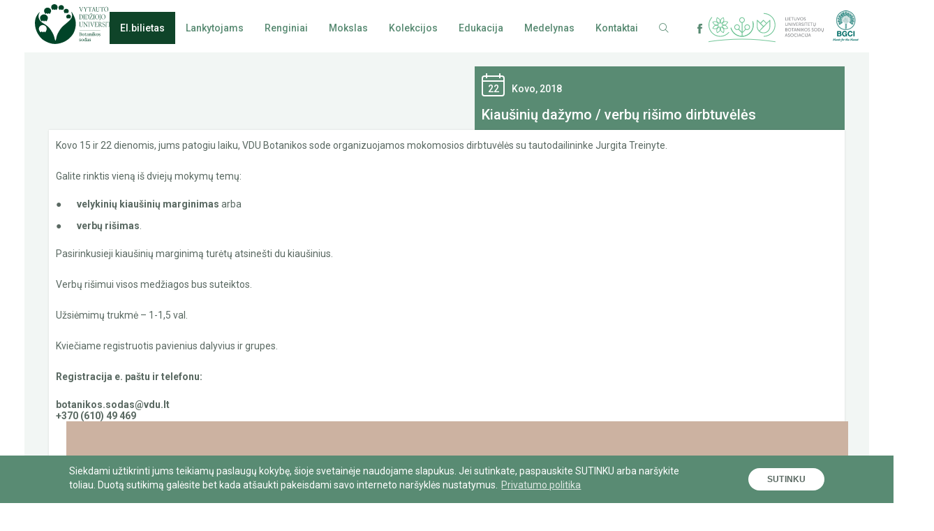

--- FILE ---
content_type: text/html; charset=UTF-8
request_url: https://botanika.vdu.lt/ivykiai/kiausiniu-dazymo-verbu-risimo-dirbtuveles-2
body_size: 18257
content:
<!DOCTYPE html>
<html lang="lt-LT">
<head>
<meta charset="UTF-8" />
<meta name='robots' content='index, follow, max-image-preview:large, max-snippet:-1, max-video-preview:-1' />
<style>img:is([sizes="auto" i], [sizes^="auto," i]) { contain-intrinsic-size: 3000px 1500px }</style>
<link rel="alternate" hreflang="lt" href="https://botanika.vdu.lt/ivykiai/kiausiniu-dazymo-verbu-risimo-dirbtuveles-2" />
<link rel="alternate" hreflang="x-default" href="https://botanika.vdu.lt/ivykiai/kiausiniu-dazymo-verbu-risimo-dirbtuveles-2" />
<!-- This site is optimized with the Yoast SEO plugin v26.8 - https://yoast.com/product/yoast-seo-wordpress/ -->
<title>Kiaušinių dažymo / verbų rišimo dirbtuvėlės - VDU Botanikos sodas</title>
<meta name="description" content="Kovo 15 ir 22 dienomis, jums patogiu laiku, VDU Botanikos sode organizuojamos mokomosios dirbtuvėlės su tautodailininke Jurgita Treinyte.
Galite rinktis vien.." />
<link rel="canonical" href="https://botanika.vdu.lt/ivykiai/kiausiniu-dazymo-verbu-risimo-dirbtuveles-2" />
<meta property="og:locale" content="lt_LT" />
<meta property="og:type" content="article" />
<meta property="og:title" content="Kiaušinių dažymo / verbų rišimo dirbtuvėlės - VDU Botanikos sodas" />
<meta property="og:description" content="Kovo 15 ir 22 dienomis, jums patogiu laiku, VDU Botanikos sode organizuojamos mokomosios dirbtuvėlės su tautodailininke Jurgita Treinyte. Galite rinktis vieną iš dviejų mokymų temų: velykinių kiaušinių marginimas arba verbų rišimas. Pasirinkusieji kiaušinių marginimą turėtų atsinešti du kiaušinius. Verbų rišimui visos medžiagos bus suteiktos. Užsiėmimų trukmė &#8211; 1-1,5 val. Kviečiame registruotis pavienius dalyvius ir grupes. [&hellip;]" />
<meta property="og:url" content="https://botanika.vdu.lt/ivykiai/kiausiniu-dazymo-verbu-risimo-dirbtuveles-2" />
<meta property="og:site_name" content="VDU Botanikos sodas" />
<meta property="article:publisher" content="https://www.facebook.com/VDUBotanikosSodasKaune" />
<meta property="og:image" content="https://botanika.vdu.lt/wp-content/uploads/2018/02/galutinis-plakatas-velyku-seminarams.jpg" />
<meta property="og:image:width" content="1588" />
<meta property="og:image:height" content="2246" />
<meta property="og:image:type" content="image/jpeg" />
<meta name="twitter:card" content="summary_large_image" />
<script type="application/ld+json" class="yoast-schema-graph">{"@context":"https://schema.org","@graph":[{"@type":"WebPage","@id":"https://botanika.vdu.lt/ivykiai/kiausiniu-dazymo-verbu-risimo-dirbtuveles-2","url":"https://botanika.vdu.lt/ivykiai/kiausiniu-dazymo-verbu-risimo-dirbtuveles-2","name":"Kiaušinių dažymo / verbų rišimo dirbtuvėlės - VDU Botanikos sodas","isPartOf":{"@id":"https://botanika.vdu.lt/#website"},"primaryImageOfPage":{"@id":"https://botanika.vdu.lt/ivykiai/kiausiniu-dazymo-verbu-risimo-dirbtuveles-2#primaryimage"},"image":{"@id":"https://botanika.vdu.lt/ivykiai/kiausiniu-dazymo-verbu-risimo-dirbtuveles-2#primaryimage"},"thumbnailUrl":"https://botanika.vdu.lt/wp-content/uploads/2018/02/galutinis-plakatas-velyku-seminarams.jpg","datePublished":"2018-02-14T11:04:54+00:00","breadcrumb":{"@id":"https://botanika.vdu.lt/ivykiai/kiausiniu-dazymo-verbu-risimo-dirbtuveles-2#breadcrumb"},"inLanguage":"lt-LT","potentialAction":[{"@type":"ReadAction","target":["https://botanika.vdu.lt/ivykiai/kiausiniu-dazymo-verbu-risimo-dirbtuveles-2"]}]},{"@type":"ImageObject","inLanguage":"lt-LT","@id":"https://botanika.vdu.lt/ivykiai/kiausiniu-dazymo-verbu-risimo-dirbtuveles-2#primaryimage","url":"https://botanika.vdu.lt/wp-content/uploads/2018/02/galutinis-plakatas-velyku-seminarams.jpg","contentUrl":"https://botanika.vdu.lt/wp-content/uploads/2018/02/galutinis-plakatas-velyku-seminarams.jpg"},{"@type":"BreadcrumbList","@id":"https://botanika.vdu.lt/ivykiai/kiausiniu-dazymo-verbu-risimo-dirbtuveles-2#breadcrumb","itemListElement":[{"@type":"ListItem","position":1,"name":"Home","item":"https://botanika.vdu.lt/"},{"@type":"ListItem","position":2,"name":"Kiaušinių dažymo / verbų rišimo dirbtuvėlės"}]},{"@type":"WebSite","@id":"https://botanika.vdu.lt/#website","url":"https://botanika.vdu.lt/","name":"VDU Botanikos sodas","description":"VDU Botanikos sodas Kaune","potentialAction":[{"@type":"SearchAction","target":{"@type":"EntryPoint","urlTemplate":"https://botanika.vdu.lt/?s={search_term_string}"},"query-input":{"@type":"PropertyValueSpecification","valueRequired":true,"valueName":"search_term_string"}}],"inLanguage":"lt-LT"}]}</script>
<!-- / Yoast SEO plugin. -->
<link rel='stylesheet' id='wp-block-library-css' href='https://botanika.vdu.lt/wp-includes/css/dist/block-library/style.min.css?ver=aae1e388252c1554a26f5378d4523ef2' type='text/css' media='all' />
<style id='classic-theme-styles-inline-css' type='text/css'>
/*! This file is auto-generated */
.wp-block-button__link{color:#fff;background-color:#32373c;border-radius:9999px;box-shadow:none;text-decoration:none;padding:calc(.667em + 2px) calc(1.333em + 2px);font-size:1.125em}.wp-block-file__button{background:#32373c;color:#fff;text-decoration:none}
</style>
<link rel='stylesheet' id='wp-components-css' href='https://botanika.vdu.lt/wp-includes/css/dist/components/style.min.css?ver=aae1e388252c1554a26f5378d4523ef2' type='text/css' media='all' />
<link rel='stylesheet' id='wp-preferences-css' href='https://botanika.vdu.lt/wp-includes/css/dist/preferences/style.min.css?ver=aae1e388252c1554a26f5378d4523ef2' type='text/css' media='all' />
<link rel='stylesheet' id='wp-block-editor-css' href='https://botanika.vdu.lt/wp-includes/css/dist/block-editor/style.min.css?ver=aae1e388252c1554a26f5378d4523ef2' type='text/css' media='all' />
<link rel='stylesheet' id='popup-maker-block-library-style-css' href='https://botanika.vdu.lt/wp-content/plugins/popup-maker/dist/packages/block-library-style.css?ver=dbea705cfafe089d65f1' type='text/css' media='all' />
<style id='global-styles-inline-css' type='text/css'>
:root{--wp--preset--aspect-ratio--square: 1;--wp--preset--aspect-ratio--4-3: 4/3;--wp--preset--aspect-ratio--3-4: 3/4;--wp--preset--aspect-ratio--3-2: 3/2;--wp--preset--aspect-ratio--2-3: 2/3;--wp--preset--aspect-ratio--16-9: 16/9;--wp--preset--aspect-ratio--9-16: 9/16;--wp--preset--color--black: #000000;--wp--preset--color--cyan-bluish-gray: #abb8c3;--wp--preset--color--white: #ffffff;--wp--preset--color--pale-pink: #f78da7;--wp--preset--color--vivid-red: #cf2e2e;--wp--preset--color--luminous-vivid-orange: #ff6900;--wp--preset--color--luminous-vivid-amber: #fcb900;--wp--preset--color--light-green-cyan: #7bdcb5;--wp--preset--color--vivid-green-cyan: #00d084;--wp--preset--color--pale-cyan-blue: #8ed1fc;--wp--preset--color--vivid-cyan-blue: #0693e3;--wp--preset--color--vivid-purple: #9b51e0;--wp--preset--gradient--vivid-cyan-blue-to-vivid-purple: linear-gradient(135deg,rgba(6,147,227,1) 0%,rgb(155,81,224) 100%);--wp--preset--gradient--light-green-cyan-to-vivid-green-cyan: linear-gradient(135deg,rgb(122,220,180) 0%,rgb(0,208,130) 100%);--wp--preset--gradient--luminous-vivid-amber-to-luminous-vivid-orange: linear-gradient(135deg,rgba(252,185,0,1) 0%,rgba(255,105,0,1) 100%);--wp--preset--gradient--luminous-vivid-orange-to-vivid-red: linear-gradient(135deg,rgba(255,105,0,1) 0%,rgb(207,46,46) 100%);--wp--preset--gradient--very-light-gray-to-cyan-bluish-gray: linear-gradient(135deg,rgb(238,238,238) 0%,rgb(169,184,195) 100%);--wp--preset--gradient--cool-to-warm-spectrum: linear-gradient(135deg,rgb(74,234,220) 0%,rgb(151,120,209) 20%,rgb(207,42,186) 40%,rgb(238,44,130) 60%,rgb(251,105,98) 80%,rgb(254,248,76) 100%);--wp--preset--gradient--blush-light-purple: linear-gradient(135deg,rgb(255,206,236) 0%,rgb(152,150,240) 100%);--wp--preset--gradient--blush-bordeaux: linear-gradient(135deg,rgb(254,205,165) 0%,rgb(254,45,45) 50%,rgb(107,0,62) 100%);--wp--preset--gradient--luminous-dusk: linear-gradient(135deg,rgb(255,203,112) 0%,rgb(199,81,192) 50%,rgb(65,88,208) 100%);--wp--preset--gradient--pale-ocean: linear-gradient(135deg,rgb(255,245,203) 0%,rgb(182,227,212) 50%,rgb(51,167,181) 100%);--wp--preset--gradient--electric-grass: linear-gradient(135deg,rgb(202,248,128) 0%,rgb(113,206,126) 100%);--wp--preset--gradient--midnight: linear-gradient(135deg,rgb(2,3,129) 0%,rgb(40,116,252) 100%);--wp--preset--font-size--small: 13px;--wp--preset--font-size--medium: 20px;--wp--preset--font-size--large: 36px;--wp--preset--font-size--x-large: 42px;--wp--preset--spacing--20: 0.44rem;--wp--preset--spacing--30: 0.67rem;--wp--preset--spacing--40: 1rem;--wp--preset--spacing--50: 1.5rem;--wp--preset--spacing--60: 2.25rem;--wp--preset--spacing--70: 3.38rem;--wp--preset--spacing--80: 5.06rem;--wp--preset--shadow--natural: 6px 6px 9px rgba(0, 0, 0, 0.2);--wp--preset--shadow--deep: 12px 12px 50px rgba(0, 0, 0, 0.4);--wp--preset--shadow--sharp: 6px 6px 0px rgba(0, 0, 0, 0.2);--wp--preset--shadow--outlined: 6px 6px 0px -3px rgba(255, 255, 255, 1), 6px 6px rgba(0, 0, 0, 1);--wp--preset--shadow--crisp: 6px 6px 0px rgba(0, 0, 0, 1);}:where(.is-layout-flex){gap: 0.5em;}:where(.is-layout-grid){gap: 0.5em;}body .is-layout-flex{display: flex;}.is-layout-flex{flex-wrap: wrap;align-items: center;}.is-layout-flex > :is(*, div){margin: 0;}body .is-layout-grid{display: grid;}.is-layout-grid > :is(*, div){margin: 0;}:where(.wp-block-columns.is-layout-flex){gap: 2em;}:where(.wp-block-columns.is-layout-grid){gap: 2em;}:where(.wp-block-post-template.is-layout-flex){gap: 1.25em;}:where(.wp-block-post-template.is-layout-grid){gap: 1.25em;}.has-black-color{color: var(--wp--preset--color--black) !important;}.has-cyan-bluish-gray-color{color: var(--wp--preset--color--cyan-bluish-gray) !important;}.has-white-color{color: var(--wp--preset--color--white) !important;}.has-pale-pink-color{color: var(--wp--preset--color--pale-pink) !important;}.has-vivid-red-color{color: var(--wp--preset--color--vivid-red) !important;}.has-luminous-vivid-orange-color{color: var(--wp--preset--color--luminous-vivid-orange) !important;}.has-luminous-vivid-amber-color{color: var(--wp--preset--color--luminous-vivid-amber) !important;}.has-light-green-cyan-color{color: var(--wp--preset--color--light-green-cyan) !important;}.has-vivid-green-cyan-color{color: var(--wp--preset--color--vivid-green-cyan) !important;}.has-pale-cyan-blue-color{color: var(--wp--preset--color--pale-cyan-blue) !important;}.has-vivid-cyan-blue-color{color: var(--wp--preset--color--vivid-cyan-blue) !important;}.has-vivid-purple-color{color: var(--wp--preset--color--vivid-purple) !important;}.has-black-background-color{background-color: var(--wp--preset--color--black) !important;}.has-cyan-bluish-gray-background-color{background-color: var(--wp--preset--color--cyan-bluish-gray) !important;}.has-white-background-color{background-color: var(--wp--preset--color--white) !important;}.has-pale-pink-background-color{background-color: var(--wp--preset--color--pale-pink) !important;}.has-vivid-red-background-color{background-color: var(--wp--preset--color--vivid-red) !important;}.has-luminous-vivid-orange-background-color{background-color: var(--wp--preset--color--luminous-vivid-orange) !important;}.has-luminous-vivid-amber-background-color{background-color: var(--wp--preset--color--luminous-vivid-amber) !important;}.has-light-green-cyan-background-color{background-color: var(--wp--preset--color--light-green-cyan) !important;}.has-vivid-green-cyan-background-color{background-color: var(--wp--preset--color--vivid-green-cyan) !important;}.has-pale-cyan-blue-background-color{background-color: var(--wp--preset--color--pale-cyan-blue) !important;}.has-vivid-cyan-blue-background-color{background-color: var(--wp--preset--color--vivid-cyan-blue) !important;}.has-vivid-purple-background-color{background-color: var(--wp--preset--color--vivid-purple) !important;}.has-black-border-color{border-color: var(--wp--preset--color--black) !important;}.has-cyan-bluish-gray-border-color{border-color: var(--wp--preset--color--cyan-bluish-gray) !important;}.has-white-border-color{border-color: var(--wp--preset--color--white) !important;}.has-pale-pink-border-color{border-color: var(--wp--preset--color--pale-pink) !important;}.has-vivid-red-border-color{border-color: var(--wp--preset--color--vivid-red) !important;}.has-luminous-vivid-orange-border-color{border-color: var(--wp--preset--color--luminous-vivid-orange) !important;}.has-luminous-vivid-amber-border-color{border-color: var(--wp--preset--color--luminous-vivid-amber) !important;}.has-light-green-cyan-border-color{border-color: var(--wp--preset--color--light-green-cyan) !important;}.has-vivid-green-cyan-border-color{border-color: var(--wp--preset--color--vivid-green-cyan) !important;}.has-pale-cyan-blue-border-color{border-color: var(--wp--preset--color--pale-cyan-blue) !important;}.has-vivid-cyan-blue-border-color{border-color: var(--wp--preset--color--vivid-cyan-blue) !important;}.has-vivid-purple-border-color{border-color: var(--wp--preset--color--vivid-purple) !important;}.has-vivid-cyan-blue-to-vivid-purple-gradient-background{background: var(--wp--preset--gradient--vivid-cyan-blue-to-vivid-purple) !important;}.has-light-green-cyan-to-vivid-green-cyan-gradient-background{background: var(--wp--preset--gradient--light-green-cyan-to-vivid-green-cyan) !important;}.has-luminous-vivid-amber-to-luminous-vivid-orange-gradient-background{background: var(--wp--preset--gradient--luminous-vivid-amber-to-luminous-vivid-orange) !important;}.has-luminous-vivid-orange-to-vivid-red-gradient-background{background: var(--wp--preset--gradient--luminous-vivid-orange-to-vivid-red) !important;}.has-very-light-gray-to-cyan-bluish-gray-gradient-background{background: var(--wp--preset--gradient--very-light-gray-to-cyan-bluish-gray) !important;}.has-cool-to-warm-spectrum-gradient-background{background: var(--wp--preset--gradient--cool-to-warm-spectrum) !important;}.has-blush-light-purple-gradient-background{background: var(--wp--preset--gradient--blush-light-purple) !important;}.has-blush-bordeaux-gradient-background{background: var(--wp--preset--gradient--blush-bordeaux) !important;}.has-luminous-dusk-gradient-background{background: var(--wp--preset--gradient--luminous-dusk) !important;}.has-pale-ocean-gradient-background{background: var(--wp--preset--gradient--pale-ocean) !important;}.has-electric-grass-gradient-background{background: var(--wp--preset--gradient--electric-grass) !important;}.has-midnight-gradient-background{background: var(--wp--preset--gradient--midnight) !important;}.has-small-font-size{font-size: var(--wp--preset--font-size--small) !important;}.has-medium-font-size{font-size: var(--wp--preset--font-size--medium) !important;}.has-large-font-size{font-size: var(--wp--preset--font-size--large) !important;}.has-x-large-font-size{font-size: var(--wp--preset--font-size--x-large) !important;}
:where(.wp-block-post-template.is-layout-flex){gap: 1.25em;}:where(.wp-block-post-template.is-layout-grid){gap: 1.25em;}
:where(.wp-block-columns.is-layout-flex){gap: 2em;}:where(.wp-block-columns.is-layout-grid){gap: 2em;}
:root :where(.wp-block-pullquote){font-size: 1.5em;line-height: 1.6;}
</style>
<link rel='stylesheet' id='contact-form-7-css' href='https://botanika.vdu.lt/wp-content/plugins/contact-form-7/includes/css/styles.css?ver=6.1.4' type='text/css' media='all' />
<link rel='stylesheet' id='wpml-legacy-horizontal-list-0-css' href='https://botanika.vdu.lt/wp-content/plugins/sitepress-multilingual-cms/templates/language-switchers/legacy-list-horizontal/style.min.css?ver=1' type='text/css' media='all' />
<link rel='stylesheet' id='wpml-menu-item-0-css' href='https://botanika.vdu.lt/wp-content/plugins/sitepress-multilingual-cms/templates/language-switchers/menu-item/style.min.css?ver=1' type='text/css' media='all' />
<link rel="https://api.w.org/" href="https://botanika.vdu.lt/wp-json/" /><link rel="EditURI" type="application/rsd+xml" title="RSD" href="https://botanika.vdu.lt/xmlrpc.php?rsd" />
<link rel='shortlink' href='https://botanika.vdu.lt/?p=8956' />
<link rel="alternate" title="oEmbed (JSON)" type="application/json+oembed" href="https://botanika.vdu.lt/wp-json/oembed/1.0/embed?url=https%3A%2F%2Fbotanika.vdu.lt%2Fivykiai%2Fkiausiniu-dazymo-verbu-risimo-dirbtuveles-2" />
<link rel="alternate" title="oEmbed (XML)" type="text/xml+oembed" href="https://botanika.vdu.lt/wp-json/oembed/1.0/embed?url=https%3A%2F%2Fbotanika.vdu.lt%2Fivykiai%2Fkiausiniu-dazymo-verbu-risimo-dirbtuveles-2&#038;format=xml" />
<meta name="generator" content="WPML ver:4.7.4 stt:1,33;" />
<!-- Analytics by WP Statistics - https://wp-statistics.com -->
<style type="text/css" id="wp-custom-css">
li#menu-item-32779 a {	
color: white !important;
background-color: #0f4429;
}
li#menu-item-32613 a {
color: white !important;
background-color: #0f4429;
}
li#menu-item-32779 a:hover{
color: #e6d88c !important;
background-color: #5e8b74;
}
li#menu-item-32613 a:hover{
color: #e6d88c !important;
background-color: #5e8b74;
}
</style>
<meta http-equiv="X-UA-Compatible" content="IE=edge" />
<meta name="viewport" content="width=device-width, initial-scale=1.0, minimum-scale=1.0, shrink-to-fit=no">
<link rel="icon" href="favicon.gif" type="image/gif" sizes="16x16">
<link rel="icon" type="image/png" href="https://botanika.vdu.lt/favicon.png" />
<!--<link href="https://fonts.googleapis.com/css?family=Bree+Serif&amp;subset=latin-ext" rel="stylesheet">-->
<link href="https://fonts.googleapis.com/css?family=Bree+Serif|Roboto:400,500,700,900&amp;subset=latin-ext" rel="stylesheet">
<link href="https://botanika.vdu.lt/wp-content/themes/vdu/style.css" rel="stylesheet" />
<link href="https://botanika.vdu.lt/wp-content/themes/vdu/css/style.min.css?v=1" rel="stylesheet" />
<link rel="stylesheet" type="text/css" href="//cdnjs.cloudflare.com/ajax/libs/cookieconsent2/3.0.3/cookieconsent.min.css" />
<script src="//cdnjs.cloudflare.com/ajax/libs/cookieconsent2/3.0.3/cookieconsent.min.js"></script>
<style>
.cc-btn {
text-transform: uppercase;
border-radius: 50px;
font-size: 12px;
font-family: Raleway,sans-serif;
/* min-height: 32px;*/
padding: 6px 25px 5px;
letter-spacing: 0.2px;
min-width: 100px!important;
}
.cc-btn:hover{
background: #cedcd5!important;
color: #5a6962!important;
}
.cc-revoke, .cc-window {
font-size: 14px;
line-height: 17px;
font-family: Roboto;
}
.cc-compliance {
margin-left: auto;
margin-right: auto;
}
.cc-banner .cc-message {
max-width: 900px;
margin-left: auto;
}
</style>
<script>
window.addEventListener("load", function(){
window.cookieconsent.initialise({
"palette": {
"popup": {
"background": "#598b73",
"text": "#fff"
},
"button": {
"background": "#fff",
"text": "#5a6962"
}
},
"position": "bottom",
"content": {
"message": "Siekdami užtikrinti jums teikiamų paslaugų kokybę, šioje svetainėje naudojame slapukus. Jei sutinkate, paspauskite SUTINKU arba naršykite toliau. Duotą sutikimą galėsite bet kada atšaukti pakeisdami savo interneto naršyklės nustatymus. ",
"dismiss": "Sutinku",
"link": "Privatumo politika",
"href": "http://www.vdu.lt/lt/kontaktai/privatumo-politika/"
}
})});
</script>
<script async src="https://www.googletagmanager.com/gtag/js?id=UA-107490118-1"></script>
<script>
window.dataLayer = window.dataLayer || [];
function gtag(){dataLayer.push(arguments)};
gtag('js', new Date());
gtag('config', 'UA-107490118-1');
</script>
<script type="text/javascript">
var ajaxurl = "https://botanika.vdu.lt/wp-admin/admin-ajax.php";
</script>
</head>
<body data-rsssl=1 class="wp-singular ivykiai-template-default single single-ivykiai postid-8956 wp-theme-vdu">
<style>
.popup-wrap{
/*pointer-events:none;*/
display: none;
position: fixed;
z-index: 999999;
left: 0;
top: 0;
width: 100%;
height: 100%;
overflow-y: auto;
-webkit-overflow-scrolling: touch;
overflow-x: hidden;
background-color: rgba(26, 37, 35, 0.4);	
}
.popup{
pointer-events:all;
min-height: 50px;
max-width: 710px;
background: #fff;
margin: 10% auto;
padding: 20px;
}
.popup-top {
text-align: right;
/* cursor: pointer; */
}
.popup-top img{
cursor: pointer;
}
.popup-top img:hover{
-webkit-animation:spin 500ms linear;
-moz-animation:spin 500ms linear;
animation:spin 500ms linear;
}
@-moz-keyframes spin { 
100% { -moz-transform: rotate(90deg); } 
}
@-webkit-keyframes spin { 
100% { -webkit-transform: rotate(90deg); } 
}
@keyframes spin { 
100% { -webkit-transform: rotate(90deg); transform:rotate(90deg); } 
}
.popup-open{
display:block;
}
#number-span {
display: block;
width: 40px;
height: 40px;
border-radius: 50%;
line-height: 40px;
text-align: center;
font-size: 23px;
font-weight: 700;
background-color: #00492a;
float: left;
margin-right: 20px;
color: #fff;
}
#place-description{
margin-top:20px;
font-size: 14px;
color: #5a6962;
margin-bottom: 30px;
}
#place-description p{
margin-bottom: 25px;
font-size: 14px;
line-height: 20px;
color: #5a6962;
}
span#place-title {
font-size: 20px;
line-height: 42px;
color: #5a6962;
}
.popup-inner {
margin: 0 63px;
}
.aprasymai li:hover span{
cursor:pointer;
background-color: #598b73;
}
.aprasymai li:hover{
cursor:pointer;
}
</style>
<div class="popup-wrap">
<div class="popup">
<div class="popup-top">
<img id="close-popup" src="https://botanika.vdu.lt/wp-content/themes/vdu/img/x.png">
</div>
<div class="popup-inner">
<span id="number-span"></span><span id="place-title"></span>
<div class="clear"></div>
<div id="place-description"></div>
</div>
</div>
</div>
<div class="HEADER">
<h1 class="HEADER__logo" style="padding-top: 6px;">
<a href="https://botanika.vdu.lt"><img src="https://botanika.vdu.lt/wp-content/themes/vdu/img/lgo_LT.svg" alt="VDU Botanikos sodas"></a>		</h1>
<ul class="menu">
<li class="menu-item">
<div class="lubsa-logo lubsa-logo--mob">
<a href="http://botanikos-sodai.lt/" target="_blank">
<svg version="1.1" id="Layer_1" xmlns="http://www.w3.org/2000/svg" xmlns:xlink="http://www.w3.org/1999/xlink" x="0px" y="0px" width="165px" height="45px" viewBox="0 0 243.876 61.448" enable-background="new 0 0 243.876 61.448" xml:space="preserve">
<polygon fill="#808285" points="162.592,8.887 163.533,8.887 163.533,14.781 166.537,14.781 166.537,15.598 162.592,15.598 " />
<rect x="167.617" y="8.887" fill="#808285" width="0.941" height="6.711" />
<polygon fill="#808285" points="170.383,8.887 174.28,8.887 174.28,9.704 171.323,9.704 171.323,11.805 173.729,11.805
173.729,12.623 171.323,12.623 171.323,14.781 174.442,14.781 174.442,15.598 170.383,15.598 " />
<polygon fill="#808285" points="177.261,9.704 174.961,9.704 174.961,8.887 180.503,8.887 180.503,9.704 178.202,9.704
178.202,15.598 177.261,15.598 " />
<g>
<path fill="#808285" d="M181.363,8.887h0.941v4.335c0,1.026,0.665,1.625,1.693,1.625c1.036,0,1.711-0.599,1.711-1.644V8.887h0.94
v4.335c0,1.492-1.074,2.491-2.642,2.491c-1.569,0-2.643-0.999-2.643-2.491V8.887z" />
<path fill="#808285" d="M187.519,8.887h1.018l1.663,4.744c0.124,0.361,0.257,0.922,0.257,0.922h0.019c0,0,0.133-0.561,0.257-0.922
l1.682-4.744h0.999l-2.472,6.711H190L187.519,8.887z" />
<path fill="#808285" d="M197.335,8.772c1.939,0,3.441,1.493,3.441,3.423c0,1.977-1.502,3.517-3.441,3.517
c-1.939,0-3.451-1.54-3.451-3.517C193.884,10.265,195.396,8.772,197.335,8.772 M197.335,14.847c1.369,0,2.472-1.141,2.472-2.652
c0-1.464-1.103-2.567-2.472-2.567c-1.369,0-2.481,1.103-2.481,2.567C194.854,13.706,195.966,14.847,197.335,14.847" />
<path fill="#808285" d="M202.159,14.115c0,0,0.713,0.723,1.711,0.723c0.628,0,1.16-0.352,1.16-0.989
c0-1.455-3.251-1.141-3.251-3.204c0-1.046,0.902-1.873,2.167-1.873c1.245,0,1.901,0.676,1.901,0.676l-0.427,0.779
c0,0-0.618-0.58-1.474-0.58c-0.713,0-1.217,0.447-1.217,0.979c0,1.388,3.251,1.017,3.251,3.194c0,1.036-0.799,1.892-2.129,1.892
c-1.425,0-2.224-0.884-2.224-0.884L202.159,14.115z" />
<path fill="#808285" d="M162.497,20.387h0.941v4.335c0,1.026,0.665,1.625,1.693,1.625c1.036,0,1.711-0.599,1.711-1.644v-4.316h0.94
v4.335c0,1.492-1.074,2.491-2.642,2.491c-1.569,0-2.643-0.999-2.643-2.491V20.387z" />
<path fill="#808285" d="M169.508,20.387h0.932l2.985,4.363c0.247,0.362,0.561,0.97,0.561,0.97h0.019c0,0-0.066-0.599-0.066-0.97
v-4.363h0.94v6.711h-0.922l-2.994-4.354c-0.247-0.37-0.56-0.979-0.56-0.979h-0.02c0,0,0.066,0.6,0.066,0.979v4.354h-0.941V20.387z" />
<rect x="176.699" y="20.387" fill="#808285" width="0.941" height="6.711" />
<path fill="#808285" d="M178.607,20.387h1.018l1.664,4.744c0.123,0.361,0.256,0.922,0.256,0.922h0.019c0,0,0.133-0.561,0.257-0.922
l1.682-4.744h0.999l-2.472,6.711h-0.942L178.607,20.387z" />
<polygon fill="#808285" points="185.467,20.387 189.365,20.387 189.365,21.204 186.408,21.204 186.408,23.305 188.814,23.305
188.814,24.123 186.408,24.123 186.408,26.281 189.527,26.281 189.527,27.098 185.467,27.098 	" />
<path fill="#808285" d="M190.91,20.386h2.054c0.703,0,0.998,0.057,1.255,0.153c0.684,0.256,1.13,0.931,1.13,1.815
c0,0.856-0.474,1.578-1.207,1.816v0.019c0,0,0.077,0.086,0.201,0.304l1.425,2.605h-1.064l-1.417-2.672h-1.436v2.672h-0.941V20.386z
M193.201,23.609c0.732,0,1.188-0.466,1.188-1.217c0-0.494-0.189-0.846-0.532-1.036c-0.18-0.095-0.399-0.152-0.922-0.152h-1.084
v2.405H193.201z" />
<path fill="#808285" d="M197.02,25.615c0,0,0.713,0.723,1.711,0.723c0.628,0,1.16-0.352,1.16-0.989
c0-1.455-3.251-1.141-3.251-3.204c0-1.046,0.902-1.873,2.167-1.873c1.245,0,1.901,0.676,1.901,0.676l-0.427,0.779
c0,0-0.618-0.58-1.474-0.58c-0.713,0-1.217,0.447-1.217,0.979c0,1.388,3.251,1.017,3.251,3.194c0,1.036-0.798,1.892-2.129,1.892
c-1.425,0-2.224-0.884-2.224-0.884L197.02,25.615z" />
<rect x="202.188" y="20.387" fill="#808285" width="0.94" height="6.711" />
<polygon fill="#808285" points="206.387,21.204 204.087,21.204 204.087,20.387 209.629,20.387 209.629,21.204 207.328,21.204
207.328,27.098 206.387,27.098 	" />
<polygon fill="#808285" points="210.584,20.387 214.482,20.387 214.482,21.204 211.525,21.204 211.525,23.305 213.931,23.305
213.931,24.123 211.525,24.123 211.525,26.281 214.644,26.281 214.644,27.098 210.584,27.098 	" />
<polygon fill="#808285" points="217.464,21.204 215.164,21.204 215.164,20.387 220.706,20.387 220.706,21.204 218.405,21.204
218.405,27.098 217.464,27.098 	" />
<path fill="#808285" d="M224.333,27.212H224.2c-1.569,0-2.634-0.999-2.634-2.491v-4.335h0.932v4.335
c0,1.027,0.666,1.626,1.692,1.626c1.037,0,1.711-0.599,1.711-1.645v-4.316h0.932v4.335c0,1.255-0.675,1.797-1.283,2.206
c-0.486,0.332-0.922,0.627-0.922,1.017c0,0.361,0.532,0.409,0.532,0.409l-0.219,0.713c0,0-1.102-0.086-1.102-0.903
C223.839,27.763,224.086,27.44,224.333,27.212" />
<path fill="#808285" d="M162.592,31.887h2.349c1.13,0,1.948,0.627,1.948,1.711c0,0.656-0.323,1.179-0.836,1.445v0.019
c0.703,0.209,1.102,0.875,1.102,1.626c0,1.264-0.979,1.91-2.158,1.91h-2.405V31.887z M164.941,34.71
c0.608,0,0.988-0.428,0.988-1.017s-0.362-0.989-1.008-0.989h-1.388v2.006H164.941z M165.045,37.781c0.723,0,1.15-0.457,1.15-1.141
c0-0.684-0.456-1.15-1.16-1.15h-1.502v2.291H165.045z" />
<path fill="#808285" d="M171.609,31.772c1.939,0,3.441,1.493,3.441,3.423c0,1.977-1.502,3.517-3.441,3.517
c-1.939,0-3.451-1.54-3.451-3.517C168.158,33.265,169.67,31.772,171.609,31.772 M171.609,37.847c1.369,0,2.472-1.141,2.472-2.652
c0-1.464-1.103-2.567-2.472-2.567c-1.369,0-2.481,1.103-2.481,2.567C169.128,36.706,170.24,37.847,171.609,37.847" />
<polygon fill="#808285" points="177.755,32.704 175.455,32.704 175.455,31.887 180.997,31.887 180.997,32.704 178.696,32.704
178.696,38.598 177.755,38.598 	" />
<path fill="#808285" d="M184.872,36.668h-2.53l-0.665,1.93h-0.969l2.414-6.711h0.989l2.414,6.711h-0.979L184.872,36.668z
M183.607,32.809c0,0-0.152,0.608-0.267,0.95l-0.751,2.13h2.035l-0.742-2.13c-0.114-0.342-0.256-0.95-0.256-0.95H183.607z" />
<path fill="#808285" d="M187.51,31.887h0.932l2.985,4.363c0.247,0.362,0.561,0.97,0.561,0.97h0.019c0,0-0.066-0.599-0.066-0.97
v-4.363h0.94v6.711h-0.922l-2.994-4.354c-0.247-0.37-0.56-0.979-0.56-0.979h-0.02c0,0,0.066,0.6,0.066,0.979v4.354h-0.941V31.887z" />
<rect x="194.701" y="31.887" fill="#808285" width="0.941" height="6.711" />
<polygon fill="#808285" points="197.467,31.887 198.407,31.887 198.407,34.71 199.405,34.71 201.098,31.887 202.134,31.887
200.186,35.072 200.186,35.091 202.258,38.598 201.193,38.598 199.405,35.518 198.407,35.518 198.407,38.598 197.467,38.598 	" />
<path fill="#808285" d="M206.256,31.772c1.939,0,3.441,1.493,3.441,3.423c0,1.977-1.502,3.517-3.441,3.517
c-1.939,0-3.451-1.54-3.451-3.517C202.805,33.265,204.317,31.772,206.256,31.772 M206.256,37.847c1.369,0,2.472-1.141,2.472-2.652
c0-1.464-1.103-2.567-2.472-2.567c-1.369,0-2.481,1.103-2.481,2.567C203.775,36.706,204.887,37.847,206.256,37.847" />
<path fill="#808285" d="M211.079,37.115c0,0,0.713,0.723,1.711,0.723c0.628,0,1.16-0.352,1.16-0.989
c0-1.455-3.251-1.141-3.251-3.204c0-1.046,0.902-1.873,2.167-1.873c1.245,0,1.901,0.676,1.901,0.676l-0.427,0.779
c0,0-0.618-0.58-1.474-0.58c-0.713,0-1.217,0.447-1.217,0.979c0,1.388,3.251,1.017,3.251,3.194c0,1.036-0.799,1.892-2.129,1.892
c-1.425,0-2.224-0.884-2.224-0.884L211.079,37.115z" />
<path fill="#808285" d="M218.707,37.115c0,0,0.713,0.723,1.711,0.723c0.628,0,1.16-0.352,1.16-0.989
c0-1.455-3.251-1.141-3.251-3.204c0-1.046,0.902-1.873,2.167-1.873c1.245,0,1.901,0.676,1.901,0.676l-0.427,0.779
c0,0-0.618-0.58-1.474-0.58c-0.713,0-1.217,0.447-1.217,0.979c0,1.388,3.251,1.017,3.251,3.194c0,1.036-0.798,1.892-2.129,1.892
c-1.425,0-2.224-0.884-2.224-0.884L218.707,37.115z" />
<path fill="#808285" d="M226.87,31.772c1.939,0,3.441,1.493,3.441,3.423c0,1.977-1.502,3.517-3.441,3.517
c-1.939,0-3.451-1.54-3.451-3.517C223.419,33.265,224.931,31.772,226.87,31.772 M226.87,37.847c1.369,0,2.472-1.141,2.472-2.652
c0-1.464-1.103-2.567-2.472-2.567c-1.369,0-2.481,1.103-2.481,2.567C224.389,36.706,225.501,37.847,226.87,37.847" />
<path fill="#808285" d="M231.674,31.887h2.224c2.054,0,3.404,1.227,3.404,3.346c0,2.13-1.35,3.365-3.404,3.365h-2.224V31.887z
M233.832,37.781c1.512,0,2.5-0.894,2.5-2.548c0-1.644-0.998-2.529-2.5-2.529h-1.217v5.077H233.832z" />
<path fill="#808285" d="M241.376,38.712h-0.133c-1.569,0-2.634-0.999-2.634-2.491v-4.335h0.932v4.335
c0,1.027,0.666,1.626,1.692,1.626c1.037,0,1.711-0.599,1.711-1.645v-4.316h0.932v4.335c0,1.255-0.675,1.797-1.283,2.206
c-0.486,0.332-0.922,0.627-0.922,1.017c0,0.361,0.532,0.409,0.532,0.409l-0.219,0.713c0,0-1.102-0.086-1.102-0.903
C240.882,39.263,241.129,38.94,241.376,38.712" />
<path fill="#808285" d="M165.92,48.168h-2.53l-0.665,1.93h-0.969l2.414-6.711h0.989l2.414,6.711h-0.979L165.92,48.168z
M164.655,44.309c0,0-0.152,0.608-0.267,0.95l-0.751,2.13h2.035l-0.742-2.13c-0.114-0.342-0.256-0.95-0.256-0.95H164.655z" />
<path fill="#808285" d="M168.577,48.615c0,0,0.713,0.723,1.711,0.723c0.628,0,1.16-0.352,1.16-0.989
c0-1.455-3.251-1.141-3.251-3.204c0-1.046,0.902-1.873,2.167-1.873c1.245,0,1.901,0.676,1.901,0.676l-0.427,0.779
c0,0-0.618-0.58-1.474-0.58c-0.713,0-1.217,0.447-1.217,0.979c0,1.388,3.251,1.017,3.251,3.194c0,1.036-0.799,1.892-2.129,1.892
c-1.425,0-2.224-0.884-2.224-0.884L168.577,48.615z" />
<path fill="#808285" d="M176.739,43.272c1.939,0,3.441,1.493,3.441,3.423c0,1.977-1.502,3.517-3.441,3.517
c-1.939,0-3.451-1.54-3.451-3.517C173.288,44.765,174.8,43.272,176.739,43.272 M176.739,49.347c1.369,0,2.472-1.141,2.472-2.652
c0-1.464-1.103-2.567-2.472-2.567c-1.369,0-2.481,1.103-2.481,2.567C174.258,48.206,175.37,49.347,176.739,49.347" />
<path fill="#808285" d="M184.501,43.272c1.616,0,2.443,0.884,2.443,0.884l-0.465,0.704c0,0-0.781-0.732-1.94-0.732
c-1.502,0-2.481,1.141-2.481,2.566c0,1.436,0.998,2.653,2.491,2.653c1.264,0,2.072-0.875,2.072-0.875l0.504,0.675
c0,0-0.923,1.065-2.605,1.065c-2.015,0-3.432-1.54-3.432-3.508C181.088,44.756,182.552,43.272,184.501,43.272" />
<rect x="188.402" y="43.387" fill="#808285" width="0.941" height="6.711" />
<path fill="#808285" d="M194.495,48.168h-2.53l-0.665,1.93h-0.969l2.414-6.711h0.989l2.414,6.711h-0.979L194.495,48.168z
M193.23,44.309c0,0-0.152,0.608-0.267,0.95l-0.751,2.13h2.035l-0.742-2.13c-0.114-0.342-0.256-0.95-0.256-0.95H193.23z" />
<path fill="#808285" d="M200.052,43.272c1.616,0,2.443,0.884,2.443,0.884l-0.465,0.704c0,0-0.781-0.732-1.94-0.732
c-1.502,0-2.481,1.141-2.481,2.566c0,1.436,0.998,2.653,2.491,2.653c1.264,0,2.072-0.875,2.072-0.875l0.504,0.675
c0,0-0.923,1.065-2.605,1.065c-2.015,0-3.432-1.54-3.432-3.508C196.639,44.756,198.103,43.272,200.052,43.272" />
<rect x="203.955" y="43.387" fill="#808285" width="0.94" height="6.711" />
<path fill="#808285" d="M206.091,47.835h0.932v0.286c0,0.912,0.532,1.226,1.064,1.226c0.524,0,1.046-0.304,1.046-1.189v-3.954
h-1.692v-0.818h2.633v4.782c0,1.455-1.017,2.044-1.996,2.044c-0.979,0-1.987-0.599-1.987-2.044V47.835z" />
<path fill="#808285" d="M215.11,48.168h-2.53l-0.665,1.93h-0.969l2.414-6.711h0.989l2.414,6.711h-0.979L215.11,48.168z
M213.845,44.309c0,0-0.152,0.608-0.267,0.95l-0.751,2.13h2.035l-0.742-2.13c-0.114-0.342-0.256-0.95-0.256-0.95H213.845z" />
<path fill="#74C699" d="M24.749,50.018c-6.011,0-11.748-2.154-16.308-6.153c-4.976-4.366-7.955-10.407-8.387-17.012
c-0.432-6.606,1.734-12.983,6.099-17.96l0.548-0.625l1.251,1.096L7.404,9.99c-4.072,4.642-6.093,10.592-5.69,16.755
c0.403,6.161,3.181,11.797,7.823,15.869c4.644,4.072,10.583,6.088,16.756,5.69c6.162-0.403,11.798-3.182,15.87-7.824l0.548-0.625
l1.251,1.097l-0.548,0.625c-4.365,4.976-10.407,7.954-17.013,8.387C25.849,50,25.297,50.018,24.749,50.018" />
<path fill="#74C699" d="M130.758,15.184c-0.005-0.077-0.019-0.147-0.042-0.219l-0.03-0.085c-0.032-0.07-0.083-0.146-0.146-0.215
l-0.027-0.031c-0.005-0.005-0.01-0.01-0.017-0.016c-0.071-0.066-0.155-0.122-0.241-0.16c-0.127-0.044-0.225-0.062-0.32-0.064
l-0.04-0.001c-0.226,0.01-0.431,0.107-0.584,0.273l-0.196,0.168c-0.111,0.045-0.207,0.108-0.285,0.188l-5.719,5.819l-6.203-6.204
c-0.147-0.147-0.363-0.232-0.591-0.232h-0.002c-0.228,0-0.444,0.085-0.589,0.232l-6.038,6.038l-6.038-6.038
c-0.098-0.086-0.182-0.143-0.27-0.179c-0.127-0.045-0.222-0.064-0.32-0.065l-0.044-0.001c-0.445,0.02-0.799,0.388-0.799,0.836
v13.261c0,3.756,1.458,7.308,4.106,10l0.663,0.619c2.368,2.123,5.291,3.368,8.45,3.602l0.238,0.018h1.672l0.237-0.018
c7.391-0.564,13.18-6.81,13.18-14.219V15.262l0.252-0.07L130.758,15.184z M116.318,16.414l5.622,5.621l-0.339,0.344l-5.105,5.104
l-5.624-5.624L116.318,16.414z M107.041,36.798c-2.031-2.308-3.15-5.258-3.15-8.307V17.246l11.476,11.475l-8.142,8.285
L107.041,36.798z M129.091,28.491c0,6.947-5.652,12.601-12.6,12.601c-2.869,0-5.579-0.952-7.836-2.75l-0.221-0.177l0.199-0.204
l14.193-14.441l6.265-6.263V28.491z" />
<path fill="#74C699" d="M70.766,50.018c-10.762,0-20.709-7.045-23.887-17.882l-0.234-0.799l1.597-0.468l0.233,0.798
c3.604,12.286,16.533,19.345,28.812,15.747c12.286-3.603,19.35-16.528,15.749-28.813L92.8,17.803l1.598-0.468l0.233,0.799
c3.86,13.164-3.71,27.015-16.874,30.876C75.428,49.692,73.078,50.018,70.766,50.018" />
<path fill="#74C699" d="M41.113,31.177l-0.024-0.051c-0.574-1.269-2.199-4.332-4.84-5.374c-0.234-0.103-0.464-0.173-0.701-0.231
c0.24-0.067,0.471-0.144,0.699-0.221c2.607-1.112,4.227-4.184,4.803-5.453l0.507-1.281l-1.213-0.476
c-0.018-0.01-2.234-0.893-4.579-0.893c-1.024,0-1.968,0.168-2.732,0.489c-0.221,0.1-0.458,0.221-0.701,0.358
c0.138-0.242,0.259-0.48,0.359-0.704c1.006-2.466,0.156-5.558-0.439-7.182c-0.021-0.055-0.034-0.091-0.044-0.12l-0.521-1.221
l-1.226,0.526L30.41,9.367c-1.269,0.576-4.336,2.2-5.414,4.842c-0.1,0.227-0.171,0.472-0.228,0.709
c-0.07-0.251-0.15-0.486-0.223-0.706c-1.267-3.108-5.342-4.763-5.514-4.832l-1.22-0.479l-0.477,1.211
c-0.017,0.038-1.741,4.174-0.403,7.312c0.1,0.221,0.221,0.459,0.357,0.7c-0.241-0.137-0.479-0.259-0.702-0.357
c-0.783-0.33-1.636-0.49-2.608-0.49c-1.397,0-3.039,0.336-4.626,0.944c-0.031,0.013-0.053,0.021-0.069,0.027l-1.225,0.524
l0.594,1.234c0.576,1.268,2.2,4.331,4.841,5.373c0.234,0.105,0.462,0.174,0.7,0.233c-0.242,0.066-0.471,0.144-0.699,0.22
c-3.105,1.365-4.784,5.528-4.79,5.554l-0.479,1.22l1.213,0.477c0.017,0.009,2.234,0.892,4.579,0.892
c1.024,0,1.968-0.169,2.731-0.489c0.223-0.1,0.46-0.221,0.702-0.358c-0.139,0.244-0.258,0.48-0.359,0.704
c-1.006,2.467-0.156,5.558,0.439,7.182c0.021,0.056,0.034,0.091,0.044,0.12l0.521,1.219l1.226-0.524l0.05-0.024
c1.269-0.576,4.33-2.201,5.374-4.841c0.102-0.23,0.172-0.476,0.23-0.712c0.068,0.235,0.154,0.468,0.263,0.709
c1.108,2.601,4.178,4.224,5.448,4.802l1.285,0.509l0.477-1.212c0.018-0.038,1.741-4.174,0.403-7.311
c-0.101-0.226-0.221-0.46-0.357-0.701c0.241,0.137,0.478,0.258,0.702,0.357c0.728,0.307,1.556,0.449,2.608,0.449
c1.396,0,3.039-0.335,4.626-0.944c0.031-0.012,0.053-0.02,0.069-0.026l1.228-0.525L41.113,31.177z M26.835,30.278
c0.589,0.257,3.669,1.693,4.661,3.997c0.992,2.301-0.135,5.517-0.364,6.119c-0.588-0.262-3.668-1.727-4.66-3.994
C25.514,34.096,26.613,30.881,26.835,30.278 M18.367,34.353c0.957-2.303,3.999-3.802,4.583-4.074
c0.234,0.602,1.398,3.816,0.44,6.121v0.001c-0.921,2.339-3.996,3.812-4.581,4.073C18.575,39.876,17.409,36.657,18.367,34.353
M14.017,24.106c-2.304-0.957-3.805-4.001-4.073-4.583c0.43-0.171,2.213-0.835,4.034-0.835c0.737,0,1.479,0.127,2.087,0.354
c2.302,0.955,3.801,3.995,4.072,4.581c-0.435,0.165-2.216,0.797-4.039,0.797C15.323,24.461,14.636,24.36,14.017,24.106
M22.906,20.853c-0.592-0.255-3.704-1.69-4.66-3.993c-0.957-2.303,0.141-5.516,0.365-6.121c0.589,0.263,3.668,1.727,4.659,3.993
C24.227,17.036,23.128,20.252,22.906,20.853 M22.431,28.986c-0.851,0.393-1.568,0.823-2.107,1.185
c0.345-0.529,0.76-1.238,1.147-2.103l0.506-1.277l-1.213-0.475c-0.103-0.052-1.044-0.424-2.329-0.676
c1.28-0.278,2.224-0.652,2.323-0.701l1.22-0.522l-0.547-1.276c-0.391-0.862-0.815-1.569-1.171-2.093
c0.522,0.34,1.224,0.749,2.081,1.134c0.029,0.014,0.048,0.023,0.066,0.03l1.218,0.479l0.477-1.212
c0.049-0.097,0.417-1.062,0.67-2.34c0.276,1.363,0.704,2.332,0.706,2.335l0.521,1.218l1.224-0.524l0.034-0.015
c0.697-0.32,1.416-0.729,2.071-1.176c-0.34,0.522-0.749,1.223-1.134,2.079c-0.013,0.029-0.023,0.048-0.032,0.069l-0.433,1.257
l1.209,0.475c0.009,0.004,0.953,0.406,2.363,0.676c-1.17,0.255-2.124,0.597-2.318,0.701v-0.001l-1.219,0.522l0.524,1.224
l0.019,0.039c0.324,0.708,0.739,1.443,1.188,2.115c-0.522-0.342-1.229-0.754-2.094-1.144c-0.03-0.013-0.048-0.021-0.065-0.029
l-1.22-0.48l-0.477,1.217c-0.16,0.227-0.487,1.152-0.709,2.29c-0.277-1.361-0.704-2.326-0.706-2.329l-0.523-1.219l-1.223,0.525
L22.431,28.986z M31.375,16.78c-0.957,2.302-3.999,3.801-4.583,4.072c-0.234-0.602-1.397-3.815-0.44-6.12
c0.957-2.302,3.998-3.802,4.582-4.073C31.168,11.261,32.332,14.475,31.375,16.78 M33.558,24.379c-1.781,0-3.527-0.6-3.955-0.758
c0.255-0.591,1.69-3.703,3.995-4.659c0.787-0.325,1.635-0.394,2.206-0.394c1.78,0,3.524,0.599,3.954,0.757
c-0.264,0.59-1.728,3.67-3.993,4.66C34.978,24.31,34.13,24.379,33.558,24.379 M33.638,26.713c0.739,0,1.481,0.126,2.087,0.354
c2.301,0.955,3.802,3.995,4.073,4.581c-0.435,0.164-2.215,0.796-4.033,0.796c-0.737,0-1.48-0.127-2.088-0.354
c-2.302-0.921-3.803-3.993-4.072-4.582C30.039,27.343,31.819,26.713,33.638,26.713 M20.179,27.551
c-0.258,0.589-1.691,3.667-3.995,4.661c-0.791,0.323-1.637,0.392-2.206,0.392c-1.78,0-3.525-0.599-3.954-0.757
c0.263-0.59,1.728-3.67,3.993-4.66c0.789-0.324,1.636-0.394,2.208-0.394C18.005,26.793,19.75,27.393,20.179,27.551" />
<path fill="#74C699" d="M81.882,23.861c-3.304,0-5.99,2.687-5.99,5.989c0,1.643,0.666,3.134,1.742,4.217l-5.691,5.841V20.651
c2.807-0.494,4.949-2.945,4.949-5.892c0-3.303-2.687-5.99-5.989-5.99s-5.989,2.687-5.989,5.99c0,3.092,2.355,5.643,5.365,5.956
v18.959l-5.549-5.696c1.025-1.075,1.66-2.528,1.66-4.128c0-3.302-2.687-5.989-5.988-5.989c-3.303,0-5.991,2.687-5.991,5.989
c0,3.303,2.688,5.99,5.991,5.99c1.099,0,2.127-0.304,3.014-0.824l6.863,7.042v6.944h1.664v-6.709l7.028-7.213
c0.862,0.482,1.854,0.76,2.911,0.76c3.303,0,5.989-2.687,5.989-5.99C87.871,26.548,85.185,23.861,81.882,23.861 M56.075,29.85
c0-2.385,1.942-4.326,4.327-4.326c2.384,0,4.325,1.941,4.325,4.326c0,2.385-1.941,4.326-4.325,4.326
C58.017,34.176,56.075,32.235,56.075,29.85 M66.577,14.759c0-2.385,1.941-4.326,4.326-4.326c2.384,0,4.326,1.941,4.326,4.326
c0,2.385-1.942,4.326-4.326,4.326C68.518,19.085,66.577,17.144,66.577,14.759 M81.882,34.176c-2.386,0-4.327-1.941-4.327-4.326
c0-2.385,1.941-4.326,4.327-4.326c2.385,0,4.326,1.941,4.326,4.326C86.208,32.235,84.267,34.176,81.882,34.176" />
<path fill="#74C699" d="M141.732,61.448c-22.223-3.782-46.239-5.7-70.866-5.7c-24.626,0-48.643,1.918-70.866,5.7v-1.537
c22.309-3.797,46.153-5.723,70.866-5.723c24.714,0,48.557,1.926,70.866,5.723V61.448z" />
<path fill="#74C699" d="M116.842,0v1.663c12.818,0.066,23.228,10.512,23.228,23.346c0,12.833-10.41,23.28-23.228,23.345v1.664
c13.735-0.066,24.891-11.258,24.891-25.009C141.733,11.257,130.577,0.066,116.842,0" />
<path fill="#74C699" d="M70.766,50.018c-10.762,0-20.709-7.045-23.887-17.882l-0.234-0.799l1.597-0.468l0.233,0.798
c3.604,12.286,16.533,19.345,28.812,15.747c12.286-3.603,19.35-16.528,15.749-28.813L92.8,17.803l1.598-0.468l0.233,0.799
c3.86,13.164-3.71,27.015-16.874,30.876C75.428,49.692,73.078,50.018,70.766,50.018" />
</g>
</svg>
</a>
</div>
</li>
<li id="menu-item-32779" class="menu-item menu-item-type-custom menu-item-object-custom menu-item-32779"><a href="https://bilietai.botanika.vdu.lt/">El.bilietas</a></li>
<li id="menu-item-32784" class="menu-item menu-item-type-post_type menu-item-object-page menu-item-has-children menu-item-32784"><a href="https://botanika.vdu.lt/lankytojams">Lankytojams</a>
<ul class="sub-menu">
<li id="menu-item-32786" class="menu-item menu-item-type-post_type menu-item-object-page menu-item-32786"><a href="https://botanika.vdu.lt/lankytojams/darbo-laikas-ir-kainos">Darbo laikas ir kainos</a></li>
<li id="menu-item-32787" class="menu-item menu-item-type-post_type menu-item-object-page menu-item-32787"><a href="https://botanika.vdu.lt/lankytojams/ekskursijos">Ekskursijos</a></li>
<li id="menu-item-32785" class="menu-item menu-item-type-post_type menu-item-object-page menu-item-32785"><a href="https://botanika.vdu.lt/lankytojams/nuomojamos-erdves">Nuomojamos erdvės</a></li>
<li id="menu-item-32788" class="menu-item menu-item-type-post_type menu-item-object-page menu-item-32788"><a href="https://botanika.vdu.lt/lankytojams/sodo-planas">Sodo planas</a></li>
<li id="menu-item-32966" class="menu-item menu-item-type-post_type menu-item-object-page menu-item-32966"><a href="https://botanika.vdu.lt/lankytojams/aukstosios-fredos-dvaras">Aukštosios Fredos dvaras</a></li>
<li id="menu-item-34493" class="menu-item menu-item-type-post_type menu-item-object-page menu-item-34493"><a href="https://botanika.vdu.lt/lankytojams/europos-istoriniu-vaistiniu-ir-vaistiniu-augalu-sodu-kulturos-kelias">Europos istorinių vaistinių ir vaistinių augalų sodų kultūros kelias</a></li>
<li id="menu-item-32964" class="menu-item menu-item-type-post_type menu-item-object-page menu-item-32964"><a href="https://botanika.vdu.lt/lankytojams/botanikos-sodo-istorija">Botanikos sodo istorija</a></li>
<li id="menu-item-32960" class="menu-item menu-item-type-post_type menu-item-object-page menu-item-32960"><a href="https://botanika.vdu.lt/apie-mus/vardiniai-suoleliai-botanikos-sode">Vardiniai suoleliai Botanikos sode</a></li>
<li id="menu-item-32789" class="menu-item menu-item-type-post_type menu-item-object-page menu-item-32789"><a href="https://botanika.vdu.lt/lankytojams/verta-aplankyti">Verta aplankyti</a></li>
<li id="menu-item-32790" class="menu-item menu-item-type-post_type menu-item-object-page menu-item-32790"><a href="https://botanika.vdu.lt/lankytojams/augalu-zydejimas">Augalų žydėjimas</a></li>
<li id="menu-item-32959" class="menu-item menu-item-type-post_type menu-item-object-page menu-item-32959"><a href="https://botanika.vdu.lt/lankymosi-taisykles">Lankymosi taisyklės</a></li>
<li id="menu-item-32963" class="menu-item menu-item-type-post_type menu-item-object-page menu-item-32963"><a href="https://botanika.vdu.lt/lankytojams/remejai-ir-partneriai">Rėmėjai ir partneriai</a></li>
<li id="menu-item-32962" class="menu-item menu-item-type-post_type menu-item-object-page menu-item-32962"><a href="https://botanika.vdu.lt/lankytojams/lietuvos-botanikos-sodu-zinomumo-didinimas-e-rinkodaros-priemonemis">Lietuvos botanikos sodų žinomumo didinimas e-rinkodaros priemonėmis</a></li>
</ul>
</li>
<li id="menu-item-32781" class="menu-item menu-item-type-post_type menu-item-object-page menu-item-32781"><a href="https://botanika.vdu.lt/renginiai">Renginiai</a></li>
<li id="menu-item-32782" class="menu-item menu-item-type-post_type menu-item-object-page menu-item-has-children menu-item-32782"><a href="https://botanika.vdu.lt/mokslas">Mokslas</a>
<ul class="sub-menu">
<li id="menu-item-32924" class="menu-item menu-item-type-post_type menu-item-object-page menu-item-32924"><a href="https://botanika.vdu.lt/mokslas/moksline-veikla">Mokslinė veikla</a></li>
<li id="menu-item-32925" class="menu-item menu-item-type-post_type menu-item-object-page menu-item-32925"><a href="https://botanika.vdu.lt/mokslas/index-seminum-2025">INDEX SEMINUM / 2025</a></li>
<li id="menu-item-32926" class="menu-item menu-item-type-post_type menu-item-object-page menu-item-32926"><a href="https://botanika.vdu.lt/mokslas/mokslo-projektai">Mokslo projektai</a></li>
<li id="menu-item-32927" class="menu-item menu-item-type-post_type menu-item-object-page menu-item-32927"><a href="https://botanika.vdu.lt/mokslas/herbariumas">Herbariumas</a></li>
</ul>
</li>
<li id="menu-item-32783" class="menu-item menu-item-type-post_type menu-item-object-page menu-item-32783"><a href="https://botanika.vdu.lt/kolekcijos">Kolekcijos</a></li>
<li id="menu-item-32928" class="menu-item menu-item-type-post_type menu-item-object-page menu-item-has-children menu-item-32928"><a href="https://botanika.vdu.lt/edukacija">Edukacija</a>
<ul class="sub-menu">
<li id="menu-item-34372" class="menu-item menu-item-type-post_type menu-item-object-page menu-item-has-children menu-item-34372"><a href="https://botanika.vdu.lt/edukacija/edukaciniu-uzsiemimu-sarasas">Edukacinių užsiėmimų sąrašas</a>
<ul class="sub-menu">
<li id="menu-item-34502" class="menu-item menu-item-type-post_type menu-item-object-page menu-item-34502"><a href="https://botanika.vdu.lt/edukacija/pazink-drugius-1-12-kl">Pažink drugius! (1–12 kl.) / veikiant Tropiniam drugių sodui</a></li>
<li id="menu-item-34379" class="menu-item menu-item-type-post_type menu-item-object-page menu-item-34379"><a href="https://botanika.vdu.lt/edukacija/edukaciniu-uzsiemimu-sarasas/orientavimosi-zaidimas-1-12-kl">Orientavimosi žaidimas (1–12 kl.)</a></li>
<li id="menu-item-34402" class="menu-item menu-item-type-post_type menu-item-object-page menu-item-34402"><a href="https://botanika.vdu.lt/edukacija/edukaciniu-uzsiemimu-sarasas/prieskoniniai-ir-aromatiniai-augalai-1-12-kl">Prieskoniniai ir aromatiniai augalai (1–12 kl.)</a></li>
<li id="menu-item-34434" class="menu-item menu-item-type-post_type menu-item-object-page menu-item-34434"><a href="https://botanika.vdu.lt/edukacija/edukaciniu-uzsiemimu-sarasas/floristikos-dirbtuves-1-12-kl">Floristikos dirbtuvės (1–12 kl.)</a></li>
<li id="menu-item-34409" class="menu-item menu-item-type-post_type menu-item-object-page menu-item-34409"><a href="https://botanika.vdu.lt/edukacija/edukaciniu-uzsiemimu-sarasas/velykinio-kiskio-dirbtuves-vyksta-kovo-balandzio-men-1-12-kl">Velykinio kiškio dirbtuvės / vyksta kovo–balandžio mėn. (1–12 kl.)</a></li>
<li id="menu-item-34388" class="menu-item menu-item-type-post_type menu-item-object-page menu-item-34388"><a href="https://botanika.vdu.lt/edukacija/edukaciniu-uzsiemimu-sarasas/augmenija-saliu-kulturos-atspindys-1-10-kl">Augmenija – šalių kultūros atspindys (1–10 kl.)</a></li>
<li id="menu-item-34442" class="menu-item menu-item-type-post_type menu-item-object-page menu-item-34442"><a href="https://botanika.vdu.lt/edukacija/edukaciniu-uzsiemimu-sarasas/debesu-ir-kvapu-edukacijos-ikimokyklinukai-4-kl">Debesų ir kvapų edukacijos (ikimokyklinukai–4 kl.)</a></li>
<li id="menu-item-34395" class="menu-item menu-item-type-post_type menu-item-object-page menu-item-34395"><a href="https://botanika.vdu.lt/edukacija/edukaciniu-uzsiemimu-sarasas/egzotika-oranzerijoje-1-6-kl">Egzotika oranžerijoje (1–6 kl.)</a></li>
<li id="menu-item-34371" class="menu-item menu-item-type-post_type menu-item-object-page menu-item-34371"><a href="https://botanika.vdu.lt/edukacija/edukaciniu-uzsiemimu-sarasas/mazieji-pasaulio-gyventojai-vabzdziai-1-5-kl">Pasaulis vabzdžių akimis (1–5 kl.)</a></li>
<li id="menu-item-34427" class="menu-item menu-item-type-post_type menu-item-object-page menu-item-34427"><a href="https://botanika.vdu.lt/edukacija/edukaciniu-uzsiemimu-sarasas/eksperimentuodami-mokomes-1-8-kl">Eksperimentuodami mokomės (1–8 kl.)</a></li>
<li id="menu-item-34419" class="menu-item menu-item-type-post_type menu-item-object-page menu-item-34419"><a href="https://botanika.vdu.lt/edukacija/edukaciniu-uzsiemimu-sarasas/dnr-genetinis-kodas-7-12-kl">DNR – genetinis kodas (7–12 kl.) </a></li>
<li id="menu-item-34646" class="menu-item menu-item-type-post_type menu-item-object-page menu-item-34646"><a href="https://botanika.vdu.lt/edukacija/kvapnioji-prieskoniu-edukacija-9-12-kl-moksleiviams-ir-suaugusiems">Kvapnioji prieskonių edukacija (9–12 kl. moksleiviams ir suaugusiems)</a></li>
</ul>
</li>
<li id="menu-item-34913" class="menu-item menu-item-type-post_type menu-item-object-page menu-item-34913"><a href="https://botanika.vdu.lt/edukacija/vasaros-stovyklos">VASAROS STOVYKLOS</a></li>
<li id="menu-item-33998" class="menu-item menu-item-type-post_type menu-item-object-page menu-item-has-children menu-item-33998"><a href="https://botanika.vdu.lt/edukacija/kulturos-paso-programos">Kultūros paso programos</a>
<ul class="sub-menu">
<li id="menu-item-33999" class="menu-item menu-item-type-post_type menu-item-object-page menu-item-33999"><a href="https://botanika.vdu.lt/edukacija/kulturos-paso-programos/kulturinis-palikimas-botanikos-sode-sukurk-savo-dvara-1-2-kl">Kultūrinis palikimas botanikos sode: sukurk savo dvarą (1–2 kl.)</a></li>
<li id="menu-item-34324" class="menu-item menu-item-type-post_type menu-item-object-page menu-item-34324"><a href="https://botanika.vdu.lt/edukacija/kulturos-paso-programos/pasaulio-sventes-ir-augalai-idomieji-simboliai-ir-ju-reiksmes-1-4-kl">Pasaulio šventės ir augalai: įdomieji simboliai ir jų reikšmės (1–4 kl.)</a></li>
<li id="menu-item-34350" class="menu-item menu-item-type-post_type menu-item-object-page menu-item-34350"><a href="https://botanika.vdu.lt/edukacija/kulturos-paso-programos/botanikos-sodo-augalai-lietuviu-liaudies-tradicijose-3-4-kl">Botanikos sodo augalai lietuvių liaudies tradicijose (3–4 kl.)</a></li>
<li id="menu-item-34337" class="menu-item menu-item-type-post_type menu-item-object-page menu-item-34337"><a href="https://botanika.vdu.lt/edukacija/kulturos-paso-programos/augalai-literaturoje-skaitymai-ir-knygu-skirtuku-gamyba-5-8-kl">Augalai literatūroje: skaitymai ir knygų skirtukų gamyba (5–8 kl.)</a></li>
<li id="menu-item-34360" class="menu-item menu-item-type-post_type menu-item-object-page menu-item-34360"><a href="https://botanika.vdu.lt/edukacija/kulturos-paso-programos/dvaro-kulturinis-palikimas-botanikos-sode-9-10-kl">Dvaro kultūrinis palikimas botanikos sode (9–10 kl.)</a></li>
</ul>
</li>
<li id="menu-item-32933" class="menu-item menu-item-type-post_type menu-item-object-page menu-item-32933"><a href="https://botanika.vdu.lt/edukacija/sventine-programa-vaikams">Šventinė programa vaikams</a></li>
<li id="menu-item-32934" class="menu-item menu-item-type-post_type menu-item-object-page menu-item-32934"><a href="https://botanika.vdu.lt/edukacija/edukaciniai-projektai">Edukaciniai projektai</a></li>
</ul>
</li>
<li id="menu-item-32916" class="menu-item menu-item-type-post_type menu-item-object-page menu-item-32916"><a href="https://botanika.vdu.lt/medelynas">Medelynas</a></li>
<li id="menu-item-32958" class="menu-item menu-item-type-post_type menu-item-object-page menu-item-32958"><a href="https://botanika.vdu.lt/kontaktai">Kontaktai</a></li>
<li class="menu-item menu-item-search">
<a href="#" class="ic-search"></a>
</li>
<div class="search-field">
<form role="search" action="https://botanika.vdu.lt/" method="get">
<input type="text" name="s" / placeholder="Paieška">
</form>
<a href="#" class="ic-close"></a>
</div>        </ul>
<button class="HEADER__menu-toggle">
<span></span>
<span></span>
<span></span>
</button>
<div class="HEADER__soc">
<a href="https://www.facebook.com/VDUBotanikosSodasKaune" class="ic-soc-fb" target="_blank"></a>
</div>
<div class="lubsa-logo">
<a href="http://botanikos-sodai.lt/" target="_blank">
<svg version="1.1" id="Layer_1" xmlns="http://www.w3.org/2000/svg" xmlns:xlink="http://www.w3.org/1999/xlink" x="0px" y="0px" width="165px" height="45px" viewBox="0 0 243.876 61.448" enable-background="new 0 0 243.876 61.448" xml:space="preserve">
<polygon fill="#808285" points="162.592,8.887 163.533,8.887 163.533,14.781 166.537,14.781 166.537,15.598 162.592,15.598 " />
<rect x="167.617" y="8.887" fill="#808285" width="0.941" height="6.711" />
<polygon fill="#808285" points="170.383,8.887 174.28,8.887 174.28,9.704 171.323,9.704 171.323,11.805 173.729,11.805
173.729,12.623 171.323,12.623 171.323,14.781 174.442,14.781 174.442,15.598 170.383,15.598 " />
<polygon fill="#808285" points="177.261,9.704 174.961,9.704 174.961,8.887 180.503,8.887 180.503,9.704 178.202,9.704
178.202,15.598 177.261,15.598 " />
<g>
<path fill="#808285" d="M181.363,8.887h0.941v4.335c0,1.026,0.665,1.625,1.693,1.625c1.036,0,1.711-0.599,1.711-1.644V8.887h0.94
v4.335c0,1.492-1.074,2.491-2.642,2.491c-1.569,0-2.643-0.999-2.643-2.491V8.887z" />
<path fill="#808285" d="M187.519,8.887h1.018l1.663,4.744c0.124,0.361,0.257,0.922,0.257,0.922h0.019c0,0,0.133-0.561,0.257-0.922
l1.682-4.744h0.999l-2.472,6.711H190L187.519,8.887z" />
<path fill="#808285" d="M197.335,8.772c1.939,0,3.441,1.493,3.441,3.423c0,1.977-1.502,3.517-3.441,3.517
c-1.939,0-3.451-1.54-3.451-3.517C193.884,10.265,195.396,8.772,197.335,8.772 M197.335,14.847c1.369,0,2.472-1.141,2.472-2.652
c0-1.464-1.103-2.567-2.472-2.567c-1.369,0-2.481,1.103-2.481,2.567C194.854,13.706,195.966,14.847,197.335,14.847" />
<path fill="#808285" d="M202.159,14.115c0,0,0.713,0.723,1.711,0.723c0.628,0,1.16-0.352,1.16-0.989
c0-1.455-3.251-1.141-3.251-3.204c0-1.046,0.902-1.873,2.167-1.873c1.245,0,1.901,0.676,1.901,0.676l-0.427,0.779
c0,0-0.618-0.58-1.474-0.58c-0.713,0-1.217,0.447-1.217,0.979c0,1.388,3.251,1.017,3.251,3.194c0,1.036-0.799,1.892-2.129,1.892
c-1.425,0-2.224-0.884-2.224-0.884L202.159,14.115z" />
<path fill="#808285" d="M162.497,20.387h0.941v4.335c0,1.026,0.665,1.625,1.693,1.625c1.036,0,1.711-0.599,1.711-1.644v-4.316h0.94
v4.335c0,1.492-1.074,2.491-2.642,2.491c-1.569,0-2.643-0.999-2.643-2.491V20.387z" />
<path fill="#808285" d="M169.508,20.387h0.932l2.985,4.363c0.247,0.362,0.561,0.97,0.561,0.97h0.019c0,0-0.066-0.599-0.066-0.97
v-4.363h0.94v6.711h-0.922l-2.994-4.354c-0.247-0.37-0.56-0.979-0.56-0.979h-0.02c0,0,0.066,0.6,0.066,0.979v4.354h-0.941V20.387z" />
<rect x="176.699" y="20.387" fill="#808285" width="0.941" height="6.711" />
<path fill="#808285" d="M178.607,20.387h1.018l1.664,4.744c0.123,0.361,0.256,0.922,0.256,0.922h0.019c0,0,0.133-0.561,0.257-0.922
l1.682-4.744h0.999l-2.472,6.711h-0.942L178.607,20.387z" />
<polygon fill="#808285" points="185.467,20.387 189.365,20.387 189.365,21.204 186.408,21.204 186.408,23.305 188.814,23.305
188.814,24.123 186.408,24.123 186.408,26.281 189.527,26.281 189.527,27.098 185.467,27.098 	" />
<path fill="#808285" d="M190.91,20.386h2.054c0.703,0,0.998,0.057,1.255,0.153c0.684,0.256,1.13,0.931,1.13,1.815
c0,0.856-0.474,1.578-1.207,1.816v0.019c0,0,0.077,0.086,0.201,0.304l1.425,2.605h-1.064l-1.417-2.672h-1.436v2.672h-0.941V20.386z
M193.201,23.609c0.732,0,1.188-0.466,1.188-1.217c0-0.494-0.189-0.846-0.532-1.036c-0.18-0.095-0.399-0.152-0.922-0.152h-1.084
v2.405H193.201z" />
<path fill="#808285" d="M197.02,25.615c0,0,0.713,0.723,1.711,0.723c0.628,0,1.16-0.352,1.16-0.989
c0-1.455-3.251-1.141-3.251-3.204c0-1.046,0.902-1.873,2.167-1.873c1.245,0,1.901,0.676,1.901,0.676l-0.427,0.779
c0,0-0.618-0.58-1.474-0.58c-0.713,0-1.217,0.447-1.217,0.979c0,1.388,3.251,1.017,3.251,3.194c0,1.036-0.798,1.892-2.129,1.892
c-1.425,0-2.224-0.884-2.224-0.884L197.02,25.615z" />
<rect x="202.188" y="20.387" fill="#808285" width="0.94" height="6.711" />
<polygon fill="#808285" points="206.387,21.204 204.087,21.204 204.087,20.387 209.629,20.387 209.629,21.204 207.328,21.204
207.328,27.098 206.387,27.098 	" />
<polygon fill="#808285" points="210.584,20.387 214.482,20.387 214.482,21.204 211.525,21.204 211.525,23.305 213.931,23.305
213.931,24.123 211.525,24.123 211.525,26.281 214.644,26.281 214.644,27.098 210.584,27.098 	" />
<polygon fill="#808285" points="217.464,21.204 215.164,21.204 215.164,20.387 220.706,20.387 220.706,21.204 218.405,21.204
218.405,27.098 217.464,27.098 	" />
<path fill="#808285" d="M224.333,27.212H224.2c-1.569,0-2.634-0.999-2.634-2.491v-4.335h0.932v4.335
c0,1.027,0.666,1.626,1.692,1.626c1.037,0,1.711-0.599,1.711-1.645v-4.316h0.932v4.335c0,1.255-0.675,1.797-1.283,2.206
c-0.486,0.332-0.922,0.627-0.922,1.017c0,0.361,0.532,0.409,0.532,0.409l-0.219,0.713c0,0-1.102-0.086-1.102-0.903
C223.839,27.763,224.086,27.44,224.333,27.212" />
<path fill="#808285" d="M162.592,31.887h2.349c1.13,0,1.948,0.627,1.948,1.711c0,0.656-0.323,1.179-0.836,1.445v0.019
c0.703,0.209,1.102,0.875,1.102,1.626c0,1.264-0.979,1.91-2.158,1.91h-2.405V31.887z M164.941,34.71
c0.608,0,0.988-0.428,0.988-1.017s-0.362-0.989-1.008-0.989h-1.388v2.006H164.941z M165.045,37.781c0.723,0,1.15-0.457,1.15-1.141
c0-0.684-0.456-1.15-1.16-1.15h-1.502v2.291H165.045z" />
<path fill="#808285" d="M171.609,31.772c1.939,0,3.441,1.493,3.441,3.423c0,1.977-1.502,3.517-3.441,3.517
c-1.939,0-3.451-1.54-3.451-3.517C168.158,33.265,169.67,31.772,171.609,31.772 M171.609,37.847c1.369,0,2.472-1.141,2.472-2.652
c0-1.464-1.103-2.567-2.472-2.567c-1.369,0-2.481,1.103-2.481,2.567C169.128,36.706,170.24,37.847,171.609,37.847" />
<polygon fill="#808285" points="177.755,32.704 175.455,32.704 175.455,31.887 180.997,31.887 180.997,32.704 178.696,32.704
178.696,38.598 177.755,38.598 	" />
<path fill="#808285" d="M184.872,36.668h-2.53l-0.665,1.93h-0.969l2.414-6.711h0.989l2.414,6.711h-0.979L184.872,36.668z
M183.607,32.809c0,0-0.152,0.608-0.267,0.95l-0.751,2.13h2.035l-0.742-2.13c-0.114-0.342-0.256-0.95-0.256-0.95H183.607z" />
<path fill="#808285" d="M187.51,31.887h0.932l2.985,4.363c0.247,0.362,0.561,0.97,0.561,0.97h0.019c0,0-0.066-0.599-0.066-0.97
v-4.363h0.94v6.711h-0.922l-2.994-4.354c-0.247-0.37-0.56-0.979-0.56-0.979h-0.02c0,0,0.066,0.6,0.066,0.979v4.354h-0.941V31.887z" />
<rect x="194.701" y="31.887" fill="#808285" width="0.941" height="6.711" />
<polygon fill="#808285" points="197.467,31.887 198.407,31.887 198.407,34.71 199.405,34.71 201.098,31.887 202.134,31.887
200.186,35.072 200.186,35.091 202.258,38.598 201.193,38.598 199.405,35.518 198.407,35.518 198.407,38.598 197.467,38.598 	" />
<path fill="#808285" d="M206.256,31.772c1.939,0,3.441,1.493,3.441,3.423c0,1.977-1.502,3.517-3.441,3.517
c-1.939,0-3.451-1.54-3.451-3.517C202.805,33.265,204.317,31.772,206.256,31.772 M206.256,37.847c1.369,0,2.472-1.141,2.472-2.652
c0-1.464-1.103-2.567-2.472-2.567c-1.369,0-2.481,1.103-2.481,2.567C203.775,36.706,204.887,37.847,206.256,37.847" />
<path fill="#808285" d="M211.079,37.115c0,0,0.713,0.723,1.711,0.723c0.628,0,1.16-0.352,1.16-0.989
c0-1.455-3.251-1.141-3.251-3.204c0-1.046,0.902-1.873,2.167-1.873c1.245,0,1.901,0.676,1.901,0.676l-0.427,0.779
c0,0-0.618-0.58-1.474-0.58c-0.713,0-1.217,0.447-1.217,0.979c0,1.388,3.251,1.017,3.251,3.194c0,1.036-0.799,1.892-2.129,1.892
c-1.425,0-2.224-0.884-2.224-0.884L211.079,37.115z" />
<path fill="#808285" d="M218.707,37.115c0,0,0.713,0.723,1.711,0.723c0.628,0,1.16-0.352,1.16-0.989
c0-1.455-3.251-1.141-3.251-3.204c0-1.046,0.902-1.873,2.167-1.873c1.245,0,1.901,0.676,1.901,0.676l-0.427,0.779
c0,0-0.618-0.58-1.474-0.58c-0.713,0-1.217,0.447-1.217,0.979c0,1.388,3.251,1.017,3.251,3.194c0,1.036-0.798,1.892-2.129,1.892
c-1.425,0-2.224-0.884-2.224-0.884L218.707,37.115z" />
<path fill="#808285" d="M226.87,31.772c1.939,0,3.441,1.493,3.441,3.423c0,1.977-1.502,3.517-3.441,3.517
c-1.939,0-3.451-1.54-3.451-3.517C223.419,33.265,224.931,31.772,226.87,31.772 M226.87,37.847c1.369,0,2.472-1.141,2.472-2.652
c0-1.464-1.103-2.567-2.472-2.567c-1.369,0-2.481,1.103-2.481,2.567C224.389,36.706,225.501,37.847,226.87,37.847" />
<path fill="#808285" d="M231.674,31.887h2.224c2.054,0,3.404,1.227,3.404,3.346c0,2.13-1.35,3.365-3.404,3.365h-2.224V31.887z
M233.832,37.781c1.512,0,2.5-0.894,2.5-2.548c0-1.644-0.998-2.529-2.5-2.529h-1.217v5.077H233.832z" />
<path fill="#808285" d="M241.376,38.712h-0.133c-1.569,0-2.634-0.999-2.634-2.491v-4.335h0.932v4.335
c0,1.027,0.666,1.626,1.692,1.626c1.037,0,1.711-0.599,1.711-1.645v-4.316h0.932v4.335c0,1.255-0.675,1.797-1.283,2.206
c-0.486,0.332-0.922,0.627-0.922,1.017c0,0.361,0.532,0.409,0.532,0.409l-0.219,0.713c0,0-1.102-0.086-1.102-0.903
C240.882,39.263,241.129,38.94,241.376,38.712" />
<path fill="#808285" d="M165.92,48.168h-2.53l-0.665,1.93h-0.969l2.414-6.711h0.989l2.414,6.711h-0.979L165.92,48.168z
M164.655,44.309c0,0-0.152,0.608-0.267,0.95l-0.751,2.13h2.035l-0.742-2.13c-0.114-0.342-0.256-0.95-0.256-0.95H164.655z" />
<path fill="#808285" d="M168.577,48.615c0,0,0.713,0.723,1.711,0.723c0.628,0,1.16-0.352,1.16-0.989
c0-1.455-3.251-1.141-3.251-3.204c0-1.046,0.902-1.873,2.167-1.873c1.245,0,1.901,0.676,1.901,0.676l-0.427,0.779
c0,0-0.618-0.58-1.474-0.58c-0.713,0-1.217,0.447-1.217,0.979c0,1.388,3.251,1.017,3.251,3.194c0,1.036-0.799,1.892-2.129,1.892
c-1.425,0-2.224-0.884-2.224-0.884L168.577,48.615z" />
<path fill="#808285" d="M176.739,43.272c1.939,0,3.441,1.493,3.441,3.423c0,1.977-1.502,3.517-3.441,3.517
c-1.939,0-3.451-1.54-3.451-3.517C173.288,44.765,174.8,43.272,176.739,43.272 M176.739,49.347c1.369,0,2.472-1.141,2.472-2.652
c0-1.464-1.103-2.567-2.472-2.567c-1.369,0-2.481,1.103-2.481,2.567C174.258,48.206,175.37,49.347,176.739,49.347" />
<path fill="#808285" d="M184.501,43.272c1.616,0,2.443,0.884,2.443,0.884l-0.465,0.704c0,0-0.781-0.732-1.94-0.732
c-1.502,0-2.481,1.141-2.481,2.566c0,1.436,0.998,2.653,2.491,2.653c1.264,0,2.072-0.875,2.072-0.875l0.504,0.675
c0,0-0.923,1.065-2.605,1.065c-2.015,0-3.432-1.54-3.432-3.508C181.088,44.756,182.552,43.272,184.501,43.272" />
<rect x="188.402" y="43.387" fill="#808285" width="0.941" height="6.711" />
<path fill="#808285" d="M194.495,48.168h-2.53l-0.665,1.93h-0.969l2.414-6.711h0.989l2.414,6.711h-0.979L194.495,48.168z
M193.23,44.309c0,0-0.152,0.608-0.267,0.95l-0.751,2.13h2.035l-0.742-2.13c-0.114-0.342-0.256-0.95-0.256-0.95H193.23z" />
<path fill="#808285" d="M200.052,43.272c1.616,0,2.443,0.884,2.443,0.884l-0.465,0.704c0,0-0.781-0.732-1.94-0.732
c-1.502,0-2.481,1.141-2.481,2.566c0,1.436,0.998,2.653,2.491,2.653c1.264,0,2.072-0.875,2.072-0.875l0.504,0.675
c0,0-0.923,1.065-2.605,1.065c-2.015,0-3.432-1.54-3.432-3.508C196.639,44.756,198.103,43.272,200.052,43.272" />
<rect x="203.955" y="43.387" fill="#808285" width="0.94" height="6.711" />
<path fill="#808285" d="M206.091,47.835h0.932v0.286c0,0.912,0.532,1.226,1.064,1.226c0.524,0,1.046-0.304,1.046-1.189v-3.954
h-1.692v-0.818h2.633v4.782c0,1.455-1.017,2.044-1.996,2.044c-0.979,0-1.987-0.599-1.987-2.044V47.835z" />
<path fill="#808285" d="M215.11,48.168h-2.53l-0.665,1.93h-0.969l2.414-6.711h0.989l2.414,6.711h-0.979L215.11,48.168z
M213.845,44.309c0,0-0.152,0.608-0.267,0.95l-0.751,2.13h2.035l-0.742-2.13c-0.114-0.342-0.256-0.95-0.256-0.95H213.845z" />
<path fill="#74C699" d="M24.749,50.018c-6.011,0-11.748-2.154-16.308-6.153c-4.976-4.366-7.955-10.407-8.387-17.012
c-0.432-6.606,1.734-12.983,6.099-17.96l0.548-0.625l1.251,1.096L7.404,9.99c-4.072,4.642-6.093,10.592-5.69,16.755
c0.403,6.161,3.181,11.797,7.823,15.869c4.644,4.072,10.583,6.088,16.756,5.69c6.162-0.403,11.798-3.182,15.87-7.824l0.548-0.625
l1.251,1.097l-0.548,0.625c-4.365,4.976-10.407,7.954-17.013,8.387C25.849,50,25.297,50.018,24.749,50.018" />
<path fill="#74C699" d="M130.758,15.184c-0.005-0.077-0.019-0.147-0.042-0.219l-0.03-0.085c-0.032-0.07-0.083-0.146-0.146-0.215
l-0.027-0.031c-0.005-0.005-0.01-0.01-0.017-0.016c-0.071-0.066-0.155-0.122-0.241-0.16c-0.127-0.044-0.225-0.062-0.32-0.064
l-0.04-0.001c-0.226,0.01-0.431,0.107-0.584,0.273l-0.196,0.168c-0.111,0.045-0.207,0.108-0.285,0.188l-5.719,5.819l-6.203-6.204
c-0.147-0.147-0.363-0.232-0.591-0.232h-0.002c-0.228,0-0.444,0.085-0.589,0.232l-6.038,6.038l-6.038-6.038
c-0.098-0.086-0.182-0.143-0.27-0.179c-0.127-0.045-0.222-0.064-0.32-0.065l-0.044-0.001c-0.445,0.02-0.799,0.388-0.799,0.836
v13.261c0,3.756,1.458,7.308,4.106,10l0.663,0.619c2.368,2.123,5.291,3.368,8.45,3.602l0.238,0.018h1.672l0.237-0.018
c7.391-0.564,13.18-6.81,13.18-14.219V15.262l0.252-0.07L130.758,15.184z M116.318,16.414l5.622,5.621l-0.339,0.344l-5.105,5.104
l-5.624-5.624L116.318,16.414z M107.041,36.798c-2.031-2.308-3.15-5.258-3.15-8.307V17.246l11.476,11.475l-8.142,8.285
L107.041,36.798z M129.091,28.491c0,6.947-5.652,12.601-12.6,12.601c-2.869,0-5.579-0.952-7.836-2.75l-0.221-0.177l0.199-0.204
l14.193-14.441l6.265-6.263V28.491z" />
<path fill="#74C699" d="M70.766,50.018c-10.762,0-20.709-7.045-23.887-17.882l-0.234-0.799l1.597-0.468l0.233,0.798
c3.604,12.286,16.533,19.345,28.812,15.747c12.286-3.603,19.35-16.528,15.749-28.813L92.8,17.803l1.598-0.468l0.233,0.799
c3.86,13.164-3.71,27.015-16.874,30.876C75.428,49.692,73.078,50.018,70.766,50.018" />
<path fill="#74C699" d="M41.113,31.177l-0.024-0.051c-0.574-1.269-2.199-4.332-4.84-5.374c-0.234-0.103-0.464-0.173-0.701-0.231
c0.24-0.067,0.471-0.144,0.699-0.221c2.607-1.112,4.227-4.184,4.803-5.453l0.507-1.281l-1.213-0.476
c-0.018-0.01-2.234-0.893-4.579-0.893c-1.024,0-1.968,0.168-2.732,0.489c-0.221,0.1-0.458,0.221-0.701,0.358
c0.138-0.242,0.259-0.48,0.359-0.704c1.006-2.466,0.156-5.558-0.439-7.182c-0.021-0.055-0.034-0.091-0.044-0.12l-0.521-1.221
l-1.226,0.526L30.41,9.367c-1.269,0.576-4.336,2.2-5.414,4.842c-0.1,0.227-0.171,0.472-0.228,0.709
c-0.07-0.251-0.15-0.486-0.223-0.706c-1.267-3.108-5.342-4.763-5.514-4.832l-1.22-0.479l-0.477,1.211
c-0.017,0.038-1.741,4.174-0.403,7.312c0.1,0.221,0.221,0.459,0.357,0.7c-0.241-0.137-0.479-0.259-0.702-0.357
c-0.783-0.33-1.636-0.49-2.608-0.49c-1.397,0-3.039,0.336-4.626,0.944c-0.031,0.013-0.053,0.021-0.069,0.027l-1.225,0.524
l0.594,1.234c0.576,1.268,2.2,4.331,4.841,5.373c0.234,0.105,0.462,0.174,0.7,0.233c-0.242,0.066-0.471,0.144-0.699,0.22
c-3.105,1.365-4.784,5.528-4.79,5.554l-0.479,1.22l1.213,0.477c0.017,0.009,2.234,0.892,4.579,0.892
c1.024,0,1.968-0.169,2.731-0.489c0.223-0.1,0.46-0.221,0.702-0.358c-0.139,0.244-0.258,0.48-0.359,0.704
c-1.006,2.467-0.156,5.558,0.439,7.182c0.021,0.056,0.034,0.091,0.044,0.12l0.521,1.219l1.226-0.524l0.05-0.024
c1.269-0.576,4.33-2.201,5.374-4.841c0.102-0.23,0.172-0.476,0.23-0.712c0.068,0.235,0.154,0.468,0.263,0.709
c1.108,2.601,4.178,4.224,5.448,4.802l1.285,0.509l0.477-1.212c0.018-0.038,1.741-4.174,0.403-7.311
c-0.101-0.226-0.221-0.46-0.357-0.701c0.241,0.137,0.478,0.258,0.702,0.357c0.728,0.307,1.556,0.449,2.608,0.449
c1.396,0,3.039-0.335,4.626-0.944c0.031-0.012,0.053-0.02,0.069-0.026l1.228-0.525L41.113,31.177z M26.835,30.278
c0.589,0.257,3.669,1.693,4.661,3.997c0.992,2.301-0.135,5.517-0.364,6.119c-0.588-0.262-3.668-1.727-4.66-3.994
C25.514,34.096,26.613,30.881,26.835,30.278 M18.367,34.353c0.957-2.303,3.999-3.802,4.583-4.074
c0.234,0.602,1.398,3.816,0.44,6.121v0.001c-0.921,2.339-3.996,3.812-4.581,4.073C18.575,39.876,17.409,36.657,18.367,34.353
M14.017,24.106c-2.304-0.957-3.805-4.001-4.073-4.583c0.43-0.171,2.213-0.835,4.034-0.835c0.737,0,1.479,0.127,2.087,0.354
c2.302,0.955,3.801,3.995,4.072,4.581c-0.435,0.165-2.216,0.797-4.039,0.797C15.323,24.461,14.636,24.36,14.017,24.106
M22.906,20.853c-0.592-0.255-3.704-1.69-4.66-3.993c-0.957-2.303,0.141-5.516,0.365-6.121c0.589,0.263,3.668,1.727,4.659,3.993
C24.227,17.036,23.128,20.252,22.906,20.853 M22.431,28.986c-0.851,0.393-1.568,0.823-2.107,1.185
c0.345-0.529,0.76-1.238,1.147-2.103l0.506-1.277l-1.213-0.475c-0.103-0.052-1.044-0.424-2.329-0.676
c1.28-0.278,2.224-0.652,2.323-0.701l1.22-0.522l-0.547-1.276c-0.391-0.862-0.815-1.569-1.171-2.093
c0.522,0.34,1.224,0.749,2.081,1.134c0.029,0.014,0.048,0.023,0.066,0.03l1.218,0.479l0.477-1.212
c0.049-0.097,0.417-1.062,0.67-2.34c0.276,1.363,0.704,2.332,0.706,2.335l0.521,1.218l1.224-0.524l0.034-0.015
c0.697-0.32,1.416-0.729,2.071-1.176c-0.34,0.522-0.749,1.223-1.134,2.079c-0.013,0.029-0.023,0.048-0.032,0.069l-0.433,1.257
l1.209,0.475c0.009,0.004,0.953,0.406,2.363,0.676c-1.17,0.255-2.124,0.597-2.318,0.701v-0.001l-1.219,0.522l0.524,1.224
l0.019,0.039c0.324,0.708,0.739,1.443,1.188,2.115c-0.522-0.342-1.229-0.754-2.094-1.144c-0.03-0.013-0.048-0.021-0.065-0.029
l-1.22-0.48l-0.477,1.217c-0.16,0.227-0.487,1.152-0.709,2.29c-0.277-1.361-0.704-2.326-0.706-2.329l-0.523-1.219l-1.223,0.525
L22.431,28.986z M31.375,16.78c-0.957,2.302-3.999,3.801-4.583,4.072c-0.234-0.602-1.397-3.815-0.44-6.12
c0.957-2.302,3.998-3.802,4.582-4.073C31.168,11.261,32.332,14.475,31.375,16.78 M33.558,24.379c-1.781,0-3.527-0.6-3.955-0.758
c0.255-0.591,1.69-3.703,3.995-4.659c0.787-0.325,1.635-0.394,2.206-0.394c1.78,0,3.524,0.599,3.954,0.757
c-0.264,0.59-1.728,3.67-3.993,4.66C34.978,24.31,34.13,24.379,33.558,24.379 M33.638,26.713c0.739,0,1.481,0.126,2.087,0.354
c2.301,0.955,3.802,3.995,4.073,4.581c-0.435,0.164-2.215,0.796-4.033,0.796c-0.737,0-1.48-0.127-2.088-0.354
c-2.302-0.921-3.803-3.993-4.072-4.582C30.039,27.343,31.819,26.713,33.638,26.713 M20.179,27.551
c-0.258,0.589-1.691,3.667-3.995,4.661c-0.791,0.323-1.637,0.392-2.206,0.392c-1.78,0-3.525-0.599-3.954-0.757
c0.263-0.59,1.728-3.67,3.993-4.66c0.789-0.324,1.636-0.394,2.208-0.394C18.005,26.793,19.75,27.393,20.179,27.551" />
<path fill="#74C699" d="M81.882,23.861c-3.304,0-5.99,2.687-5.99,5.989c0,1.643,0.666,3.134,1.742,4.217l-5.691,5.841V20.651
c2.807-0.494,4.949-2.945,4.949-5.892c0-3.303-2.687-5.99-5.989-5.99s-5.989,2.687-5.989,5.99c0,3.092,2.355,5.643,5.365,5.956
v18.959l-5.549-5.696c1.025-1.075,1.66-2.528,1.66-4.128c0-3.302-2.687-5.989-5.988-5.989c-3.303,0-5.991,2.687-5.991,5.989
c0,3.303,2.688,5.99,5.991,5.99c1.099,0,2.127-0.304,3.014-0.824l6.863,7.042v6.944h1.664v-6.709l7.028-7.213
c0.862,0.482,1.854,0.76,2.911,0.76c3.303,0,5.989-2.687,5.989-5.99C87.871,26.548,85.185,23.861,81.882,23.861 M56.075,29.85
c0-2.385,1.942-4.326,4.327-4.326c2.384,0,4.325,1.941,4.325,4.326c0,2.385-1.941,4.326-4.325,4.326
C58.017,34.176,56.075,32.235,56.075,29.85 M66.577,14.759c0-2.385,1.941-4.326,4.326-4.326c2.384,0,4.326,1.941,4.326,4.326
c0,2.385-1.942,4.326-4.326,4.326C68.518,19.085,66.577,17.144,66.577,14.759 M81.882,34.176c-2.386,0-4.327-1.941-4.327-4.326
c0-2.385,1.941-4.326,4.327-4.326c2.385,0,4.326,1.941,4.326,4.326C86.208,32.235,84.267,34.176,81.882,34.176" />
<path fill="#74C699" d="M141.732,61.448c-22.223-3.782-46.239-5.7-70.866-5.7c-24.626,0-48.643,1.918-70.866,5.7v-1.537
c22.309-3.797,46.153-5.723,70.866-5.723c24.714,0,48.557,1.926,70.866,5.723V61.448z" />
<path fill="#74C699" d="M116.842,0v1.663c12.818,0.066,23.228,10.512,23.228,23.346c0,12.833-10.41,23.28-23.228,23.345v1.664
c13.735-0.066,24.891-11.258,24.891-25.009C141.733,11.257,130.577,0.066,116.842,0" />
<path fill="#74C699" d="M70.766,50.018c-10.762,0-20.709-7.045-23.887-17.882l-0.234-0.799l1.597-0.468l0.233,0.798
c3.604,12.286,16.533,19.345,28.812,15.747c12.286-3.603,19.35-16.528,15.749-28.813L92.8,17.803l1.598-0.468l0.233,0.799
c3.86,13.164-3.71,27.015-16.874,30.876C75.428,49.692,73.078,50.018,70.766,50.018" />
</g>
</svg>
</a>
</div>
<div class="HEADER__partner">
<a href="http://www.bgci.org/" target="_blank">
<img src="https://botanika.vdu.lt/wp-content/themes/vdu/img/sys/logo-bgci-37x45.png" alt="">
</a>
</div>
</div>
<div class="PAGE PAGE--single PAGE--single--green">
<div class="PAGE__body">
<div class="container">
<div class="PAGE__content">
<div class="PAGE__single-photo">
<img src="" alt="">
</div>
<div class="PAGE__single-head">
<div class="PAGE__single-date">
<div class="PAGE__single-date-day">22</div>
<div class="PAGE__single-date-month">kovo, 2018</div>
</div>
<h1 class="PAGE__single-title">Kiaušinių dažymo / verbų rišimo dirbtuvėlės</h1>
</div>
<div class="PAGE__single-body">
<div class="WYSIWYG">
<p>Kovo 15 ir 22 dienomis, jums patogiu laiku, VDU Botanikos sode organizuojamos mokomosios dirbtuvėlės su tautodailininke Jurgita Treinyte.</p>
<p>Galite rinktis vieną iš dviejų mokymų temų:</p>
<ul>
<li><strong>velykinių kiaušinių marginimas</strong> arba</li>
<li><strong>verbų rišimas</strong>.</li>
</ul>
<p>Pasirinkusieji kiaušinių marginimą turėtų atsinešti du kiaušinius.</p>
<p>Verbų rišimui visos medžiagos bus suteiktos.</p>
<p>Užsiėmimų trukmė &#8211; 1-1,5 val.</p>
<p>Kviečiame registruotis pavienius dalyvius ir grupes.</p>
<p><strong>Registracija e. paštu ir telefonu:</strong></p>
<div class="_h8t">
<div class="_5wd9 direction_ltr">
<div class="_5wde _n4o">
<div class="_5w1r _3_om _5wdf">
<div class="_4gx_">
<div class="_d97"><strong><span class="_5yl5">botanikos.sodas@vdu.lt</span></strong></div>
<div><strong>+370 (610) 49 469‬</strong></div>
<div><a href="https://botanika.vdu.lt/wp-content/uploads/2018/02/galutinis-plakatas-velyku-seminarams.jpg"><img fetchpriority="high" decoding="async" class="alignnone size-full wp-image-8955" src="https://botanika.vdu.lt/wp-content/uploads/2018/02/galutinis-plakatas-velyku-seminarams.jpg" alt="" width="1588" height="2246" /></a></div>
</div>
</div>
</div>
</div>
</div>
</div>
</div>
<div class="PAGE__block">
<h2 class="PAGE__block-title">Įvykių kalendorius</h2>
<div class="INDEX-3D-SLIDER">
<div class="INDEX-3D-SLIDER__wrapper">
<div class="INDEX-3D-SLIDER__carousel" data-carousel-3d>
<div class="INDEX-3D-SLIDER__carousel-item INDEX-3D-SLIDER__carousel-item--red">
<div class="INDEX-3D-SLIDER__carousel-item-date">
<div class="calendar-day">
<span class="icon ic-calendar"></span>
<span class="day">
17                                                        </span>
</div>
liepos,
2020                                                </div>
<div class="INDEX-3D-SLIDER__carousel-item-image" style="background-image: url(https://botanika.vdu.lt/wp-content/uploads/2020/07/event-2020-01-01-scaled.jpg);">
<div class="INDEX-3D-SLIDER__carousel-item-title">
</div>
</div>
<div class="INDEX-3D-SLIDER__carousel-item-text">
<div class="INDEX-3D-SLIDER__carousel-item-text-container">
<p>Liepos 17 d., penktadienį, nuo 16 val. VDU Botanikos sodas kvies išskirtinei pažinčiai su kvepiančiu, nepažintų formų, skonių ir savybių augalų pasauliu. Bilietus galima įsigyti www.bilietai.lt ir prieš renginį VDU Botanikos sodo kasoje. Informacija tel. +370 37 295300; +370 663 55859, FB @VDUBotanikosSodasKaune. Atkreipiame dėmesį, kad programa yra suskirstyta pagal dalis ir veiksmo vietas, o [&hellip;]</p>
</div>
<a href="https://botanika.vdu.lt/ivykiai/kvapu-naktis-2020" class="btn-white">Sužinoti daugiau</a>
</div>
</div>
<div class="INDEX-3D-SLIDER__carousel-item INDEX-3D-SLIDER__carousel-item--violet">
<div class="INDEX-3D-SLIDER__carousel-item-date">
<div class="calendar-day">
<span class="icon ic-calendar"></span>
<span class="day">
31                                                        </span>
</div>
liepos,
2020                                                </div>
<div class="INDEX-3D-SLIDER__carousel-item-image" style="background-image: url(https://botanika.vdu.lt/wp-content/uploads/2020/07/123-22d.-scaled.jpg);">
<div class="INDEX-3D-SLIDER__carousel-item-title">
</div>
</div>
<div class="INDEX-3D-SLIDER__carousel-item-text">
<div class="INDEX-3D-SLIDER__carousel-item-text-container">
<p>Lietuvos kultūrinį gyvenimą netikėtai sukaustęs karantinas nutildė visų operos teatrų bei koncertų salių scenas. Po daugiau kaip tris mėnesius trukusios tylos gyvenimas pagaliau atgyja ir iš visur pradeda sklisti muzikos garsai. Šis koncertas skirtas visiems išsiilgusiems tikros klasikinės dainos. Trys jauni operos solistai Juozas Janužas (tenoras), Gopalas Michailovskis (baritonas) ir Simonas Strazdas (bosas) klausytojus kviečia [&hellip;]</p>
</div>
<a href="https://botanika.vdu.lt/ivykiai/volare-graziausios-visu-laiku-dainos" class="btn-white">Sužinoti daugiau</a>
</div>
</div>
<div class="INDEX-3D-SLIDER__carousel-item INDEX-3D-SLIDER__carousel-item--pink">
<div class="INDEX-3D-SLIDER__carousel-item-date">
<div class="calendar-day">
<span class="icon ic-calendar"></span>
<span class="day">
04                                                        </span>
</div>
rugsėjo,
2020                                                </div>
<div class="INDEX-3D-SLIDER__carousel-item-image" style="background-image: url(https://botanika.vdu.lt/wp-content/uploads/2020/08/20200824_135210.jpg);">
<div class="INDEX-3D-SLIDER__carousel-item-title">
Rudens mugė PAKALNUTĖS UOGA                                                    </div>
</div>
<div class="INDEX-3D-SLIDER__carousel-item-text">
<div class="INDEX-3D-SLIDER__carousel-item-text-container">
<p>Rugsėjo 4-6 d. VDU Botanikos sode (Ž. E. Žilibero g. 6, Kaunas) vyks tradicinė rudens mugė. Rugsėjo 4 ir 5 d. mugėje laukiame 9-17 val., o rugsėjo 6 d. 9-15 val. Mugės dalyvių registracija ir papildoma informacija tel. 8 613 21707 arba vitalija.petrauskaite@vdu.lt</p>
</div>
<a href="https://botanika.vdu.lt/ivykiai/rudens-muge-pakalnutes-uoga" class="btn-white">Sužinoti daugiau</a>
</div>
</div>
<div class="INDEX-3D-SLIDER__carousel-item INDEX-3D-SLIDER__carousel-item--red">
<div class="INDEX-3D-SLIDER__carousel-item-date">
<div class="calendar-day">
<span class="icon ic-calendar"></span>
<span class="day">
05                                                        </span>
</div>
rugsėjo,
2020                                                </div>
<div class="INDEX-3D-SLIDER__carousel-item-image" style="background-image: url(https://botanika.vdu.lt/wp-content/uploads/2020/08/20200824_135210.jpg);">
<div class="INDEX-3D-SLIDER__carousel-item-title">
Rudens mugė PAKALNUTĖS UOGA                                                    </div>
</div>
<div class="INDEX-3D-SLIDER__carousel-item-text">
<div class="INDEX-3D-SLIDER__carousel-item-text-container">
<p>Rugsėjo 4-6 d. VDU Botanikos sode (Ž. E. Žilibero g. 6, Kaunas) vyks tradicinė rudens mugė. Rugsėjo 4 ir 5 d. mugėje laukiame 9-17 val., o rugsėjo 6 d. 9-15 val. Mugės dalyvių registracija ir papildoma informacija tel. 8 613 21707 arba vitalija.petrauskaite@vdu.lt</p>
</div>
<a href="https://botanika.vdu.lt/ivykiai/rudens-muge-pakalnutes-uoga-2" class="btn-white">Sužinoti daugiau</a>
</div>
</div>
<div class="INDEX-3D-SLIDER__carousel-item INDEX-3D-SLIDER__carousel-item--violet">
<div class="INDEX-3D-SLIDER__carousel-item-date">
<div class="calendar-day">
<span class="icon ic-calendar"></span>
<span class="day">
06                                                        </span>
</div>
rugsėjo,
2020                                                </div>
<div class="INDEX-3D-SLIDER__carousel-item-image" style="background-image: url(https://botanika.vdu.lt/wp-content/uploads/2020/08/20200824_135210.jpg);">
<div class="INDEX-3D-SLIDER__carousel-item-title">
Rudens mugė PAKALNUTĖS UOGA                                                    </div>
</div>
<div class="INDEX-3D-SLIDER__carousel-item-text">
<div class="INDEX-3D-SLIDER__carousel-item-text-container">
<p>Rugsėjo 4-6 d. VDU Botanikos sode (Ž. E. Žilibero g. 6, Kaunas) vyks tradicinė rudens mugė. Rugsėjo 4 ir 5 d. mugėje laukiame 9-17 val., o rugsėjo 6 d. 9-15 val. Mugės dalyvių registracija ir papildoma informacija tel. 8 613 21707 arba vitalija.petrauskaite@vdu.lt</p>
</div>
<a href="https://botanika.vdu.lt/ivykiai/rudens-muge-pakalnutes-uoga-3" class="btn-white">Sužinoti daugiau</a>
</div>
</div>
<div class="INDEX-3D-SLIDER__carousel-item INDEX-3D-SLIDER__carousel-item--pink">
<div class="INDEX-3D-SLIDER__carousel-item-date">
<div class="calendar-day">
<span class="icon ic-calendar"></span>
<span class="day">
01                                                        </span>
</div>
spalio,
2020                                                </div>
<div class="INDEX-3D-SLIDER__carousel-item-image" style="background-image: url(https://botanika.vdu.lt/wp-content/uploads/2020/09/2020-09-07-18-scaled.jpg);">
<div class="INDEX-3D-SLIDER__carousel-item-title">
Seminaras „Rudeninis vaismedžių ir dekoratyvių medžių genėjimas ir paruošimas žiemai“                                                    </div>
</div>
<div class="INDEX-3D-SLIDER__carousel-item-text">
<div class="INDEX-3D-SLIDER__carousel-item-text-container">
<p>Spalio 1 d., ketvirtadienį, nuo 10 val. VDU Botanikos sodo konferencijų salėje (Ž. E. Žilibero g. 4, Kaunas) vyks lektoriaus arboristo Leonardo Mekionio seminaras „Rudeninis vaismedžių ir dekoratyvių medžių genėjimas ir paruošimas žiemai“. Seminaro trukmė 4 val., kaina – 30 Eur. Senjorams, studentams, neįgaliesiems taikoma 50 proc. nuolaida. Bus išduodami pažymėjimai. Būtina registracija tel.: 8 [&hellip;]</p>
</div>
<a href="https://botanika.vdu.lt/ivykiai/rudeninis-vaismedziu-ir-dekoratyviu-medziu-genejimas-ir-paruosimas-ziemai" class="btn-white">Sužinoti daugiau</a>
</div>
</div>
<div class="INDEX-3D-SLIDER__carousel-item INDEX-3D-SLIDER__carousel-item--red">
<div class="INDEX-3D-SLIDER__carousel-item-date">
<div class="calendar-day">
<span class="icon ic-calendar"></span>
<span class="day">
05                                                        </span>
</div>
spalio,
2020                                                </div>
<div class="INDEX-3D-SLIDER__carousel-item-image" style="background-image: url(https://botanika.vdu.lt/wp-content/uploads/2020/09/2020-09-04-3-scaled.jpg);">
<div class="INDEX-3D-SLIDER__carousel-item-title">
Mokytojo diena VDU Botanikos sode                                                    </div>
</div>
<div class="INDEX-3D-SLIDER__carousel-item-text">
<div class="INDEX-3D-SLIDER__carousel-item-text-container">
<p>Mieli Mokytojai, švęskite SAVO dieną tarp žiedų! VDU Botanikos sodas Kaune kviečia jus spalio 5 d., pirmadienį, grožėtis kolekcijomis NEMOKAMAI! Būtina išankstinė informacija el. p. erika.juskaityte@vdu.lt, tel. +370 610 49 469. &nbsp;</p>
</div>
<a href="https://botanika.vdu.lt/ivykiai/mokytojo-diena-vdu-botanikos-sode" class="btn-white">Sužinoti daugiau</a>
</div>
</div>
<div class="INDEX-3D-SLIDER__carousel-item INDEX-3D-SLIDER__carousel-item--violet">
<div class="INDEX-3D-SLIDER__carousel-item-date">
<div class="calendar-day">
<span class="icon ic-calendar"></span>
<span class="day">
08                                                        </span>
</div>
spalio,
2020                                                </div>
<div class="INDEX-3D-SLIDER__carousel-item-image" style="background-image: url(https://botanika.vdu.lt/wp-content/uploads/2020/09/2020-09-04-5-scaled.jpg);">
<div class="INDEX-3D-SLIDER__carousel-item-title">
Seminaras „Natūralistinio stiliaus gėlyno kūrimas ir priežiūra“                                                    </div>
</div>
<div class="INDEX-3D-SLIDER__carousel-item-text">
<div class="INDEX-3D-SLIDER__carousel-item-text-container">
<p>Spalio 8 d., ketvirtadienį, nuo 10 val. VDU Botanikos sodo konferencijų salėje (Ž. E. Žilibero g. 4, Kaunas) vyks lektorės želdynų dizainerės Giedrės Adomaitytės seminaras „Natūralistinio stiliaus gėlyno kūrimas ir priežiūra“. Seminaro trukmė 4 val., kaina – 30 Eur. Senjorams, studentams, neįgaliesiems taikoma 50 proc. nuolaida. Bus išduodami pažymėjimai. Būtina registracija tel.: 8 613 21707</p>
</div>
<a href="https://botanika.vdu.lt/ivykiai/seminaras-naturalistinio-stiliaus-gelyno-kurimas-ir-prieziura" class="btn-white">Sužinoti daugiau</a>
</div>
</div>
<div class="INDEX-3D-SLIDER__carousel-item INDEX-3D-SLIDER__carousel-item--pink">
<div class="INDEX-3D-SLIDER__carousel-item-date">
<div class="calendar-day">
<span class="icon ic-calendar"></span>
<span class="day">
06                                                        </span>
</div>
kovo,
2021                                                </div>
<div class="INDEX-3D-SLIDER__carousel-item-image" style="background-image: url(https://botanika.vdu.lt/wp-content/uploads/2021/02/Light-Green-and-White-Tropical-Fun-Run-Facebook-Event-Cover-3.png);">
<div class="INDEX-3D-SLIDER__carousel-item-title">
SEMINARAS                                                    </div>
</div>
<div class="INDEX-3D-SLIDER__carousel-item-text">
<div class="INDEX-3D-SLIDER__carousel-item-text-container">
<p>Kovo 6 d., šeštadienį, 10 val. iš VDU Botanikos sodo bus transliuojamas online seminaras „Sodo augalų skiepijimas“ &nbsp; Seminaro lektorius – dr. Kęstutis Malinauskas Seminaro trukmė – 4 val. Po seminaro bus išduodami pažymėjimai. Seminaro kaina – 30 Eur. Senjorams, studentams, neįgaliesiems ir VDU darbuotojams taikoma 50 proc. nuolaida. Būtina registracija tel.: 8 613 21707.</p>
</div>
<a href="https://botanika.vdu.lt/ivykiai/seminaras-3" class="btn-white">Sužinoti daugiau</a>
</div>
</div>
<div class="INDEX-3D-SLIDER__carousel-item INDEX-3D-SLIDER__carousel-item--red">
<div class="INDEX-3D-SLIDER__carousel-item-date">
<div class="calendar-day">
<span class="icon ic-calendar"></span>
<span class="day">
10                                                        </span>
</div>
kovo,
2021                                                </div>
<div class="INDEX-3D-SLIDER__carousel-item-image" style="background-image: url(https://botanika.vdu.lt/wp-content/uploads/2021/03/Puple-World-Autism-Awareness-Facebook-Event-Cover.png);">
<div class="INDEX-3D-SLIDER__carousel-item-title">
Paukščių diena Botanikos sode                                                    </div>
</div>
<div class="INDEX-3D-SLIDER__carousel-item-text">
<div class="INDEX-3D-SLIDER__carousel-item-text-container">
<p>Kovo 10 d., trečiadienį, VDU Botanikos sode Kaune jau tradiciškai bus minima Keturiasdešimties paukščių diena, simbolizuojanti paukščių parskridimą. Šia proga pakviesime jus pasiklausyti gyvai transliuojamo pokalbio su svečiu iš Lietuvos mokinių neformaliojo švietimo centro -paukščių entuziastu &#8211; Gamtinio ir ekologinio ugdymo skyriaus metodininku, ornitologu Gediminu Petkum. Gyvą transliaciją galėsite stebėti nuo 13 val. mūsų &#8222;Facebook&#8221; [&hellip;]</p>
</div>
<a href="https://botanika.vdu.lt/ivykiai/pauksciu-diena-botanikos-sode" class="btn-white">Sužinoti daugiau</a>
</div>
</div>
</div>
</div>
</div>
</div>
</div>
</div>
</div>
		<div class="FOOTER">
<div class="FOOTER__inner">
<div>© 2026 VDU botanikos sodas. Visos teisės saugomos.</div>
<a href="http://www.esinvesticijos.lt" target="_blank">
<img src="https://botanika.vdu.lt/wp-content/themes/vdu/img/sys/eu.jpg" alt="eu">
</a>
</div>
</div>
</div>
<script type="speculationrules">
{"prefetch":[{"source":"document","where":{"and":[{"href_matches":"\/*"},{"not":{"href_matches":["\/wp-*.php","\/wp-admin\/*","\/wp-content\/uploads\/*","\/wp-content\/*","\/wp-content\/plugins\/*","\/wp-content\/themes\/vdu\/*","\/*\\?(.+)"]}},{"not":{"selector_matches":"a[rel~=\"nofollow\"]"}},{"not":{"selector_matches":".no-prefetch, .no-prefetch a"}}]},"eagerness":"conservative"}]}
</script>
<script type="text/javascript" src="https://botanika.vdu.lt/wp-includes/js/dist/hooks.min.js?ver=4d63a3d491d11ffd8ac6" id="wp-hooks-js"></script>
<script type="text/javascript" src="https://botanika.vdu.lt/wp-includes/js/dist/i18n.min.js?ver=5e580eb46a90c2b997e6" id="wp-i18n-js"></script>
<script type="text/javascript" id="wp-i18n-js-after">
/* <![CDATA[ */
wp.i18n.setLocaleData( { 'text direction\u0004ltr': [ 'ltr' ] } );
/* ]]> */
</script>
<script type="text/javascript" src="https://botanika.vdu.lt/wp-content/plugins/contact-form-7/includes/swv/js/index.js?ver=6.1.4" id="swv-js"></script>
<script type="text/javascript" id="contact-form-7-js-translations">
/* <![CDATA[ */
( function( domain, translations ) {
var localeData = translations.locale_data[ domain ] || translations.locale_data.messages;
localeData[""].domain = domain;
wp.i18n.setLocaleData( localeData, domain );
} )( "contact-form-7", {"translation-revision-date":"2024-01-27 22:03:52+0000","generator":"GlotPress\/4.0.1","domain":"messages","locale_data":{"messages":{"":{"domain":"messages","plural-forms":"nplurals=3; plural=(n % 10 == 1 && (n % 100 < 11 || n % 100 > 19)) ? 0 : ((n % 10 >= 2 && n % 10 <= 9 && (n % 100 < 11 || n % 100 > 19)) ? 1 : 2);","lang":"lt"},"Error:":["Klaida:"]}},"comment":{"reference":"includes\/js\/index.js"}} );
/* ]]> */
</script>
<script type="text/javascript" id="contact-form-7-js-before">
/* <![CDATA[ */
var wpcf7 = {
"api": {
"root": "https:\/\/botanika.vdu.lt\/wp-json\/",
"namespace": "contact-form-7\/v1"
}
};
/* ]]> */
</script>
<script type="text/javascript" src="https://botanika.vdu.lt/wp-content/plugins/contact-form-7/includes/js/index.js?ver=6.1.4" id="contact-form-7-js"></script>
<script src="https://botanika.vdu.lt/wp-content/themes/vdu/js/main.js?v=1"></script>
<script src="//cdn.trackduck.com/toolbar/prod/td.js" async data-trackduck-id="59117c1bb069c00b7c619ca9"></script>
</body>
</html><!-- WP Fastest Cache file was created in 0.345 seconds, on 2026-01-30 @ 10:34 pm --><!-- need to refresh to see cached version -->